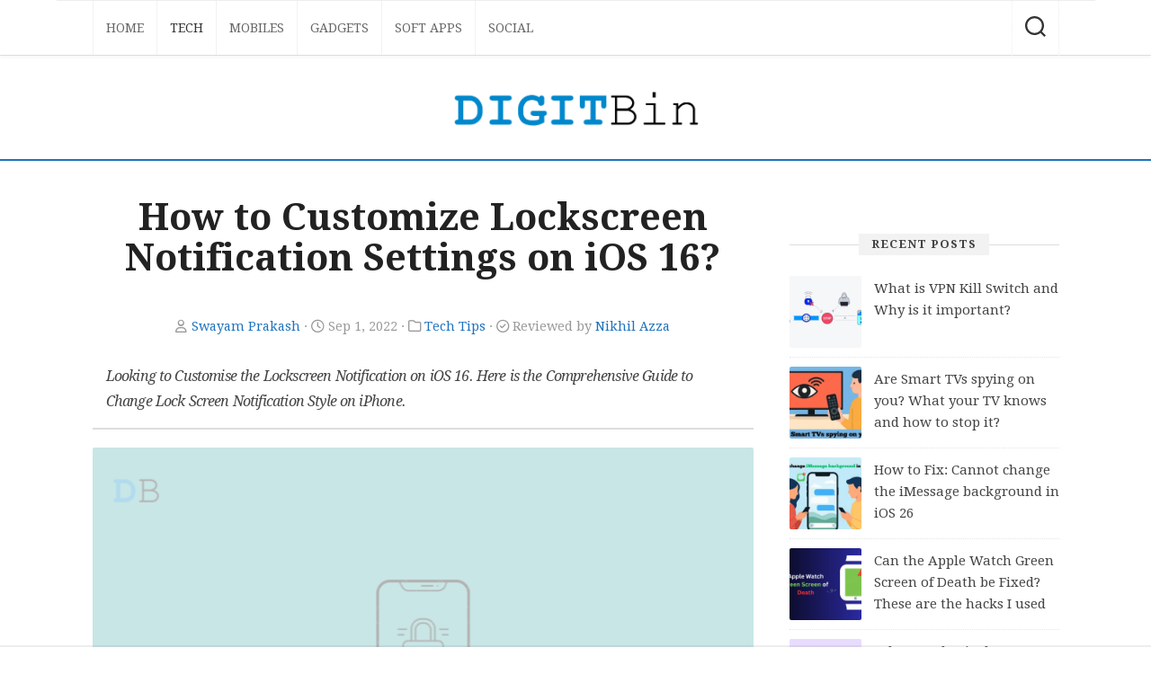

--- FILE ---
content_type: text/html; charset=UTF-8
request_url: https://www.digitbin.com/change-lock-screen-notification-style-on-iphone/
body_size: 47545
content:
<!DOCTYPE html><html class="no-js" lang="en-US" prefix="og: https://ogp.me/ns#"><head><meta charset="UTF-8"><meta name="viewport" content="width=device-width, initial-scale=1.0"><meta name="theme-color" content="#1e73be" /><link rel="stylesheet" media="print" onload="this.onload=null;this.media='all';" id="ao_optimized_gfonts" href="https://fonts.googleapis.com/css?family=Droid+Serif%3A400%2C400italic%2C700%7CDroid+Serif%3A400%2C400italic%2C700&amp;display=swap"><link rel="profile" href="https://gmpg.org/xfn/11"><link rel="dns-prefetch" href="//fonts.googleapis.com"><link rel="dns-prefetch" href="//fonts.gstatic.com"><link rel="dns-prefetch" href="//ajax.googleapis.com"><link rel="dns-prefetch" href="//i.ytimg.com"><link rel="dns-prefetch" href="//www.google-analytics.com"> <script>document.documentElement.className=document.documentElement.className.replace("no-js","js");</script> <style id="aoatfcss" media="all">html,body,div,span,h1,h3,h4,p,a,img,strong,i,ul,li,form,label,article,header,nav{margin:0;padding:0;border:0;font-size:100%;font:inherit;vertical-align:baseline}article,header,nav{display:block}.h-row{border-bottom:2px solid #1e73be;padding-top:25px}ul{list-style:none}body{background:#f2f2f2;font-size:16px;line-height:1.5em;color:#444;font-weight:300}a{color:#ceac41;text-decoration:none}img{max-width:100%;height:auto}strong{font-weight:600}.aligncenter{margin-left:auto;margin-right:auto}.group:before,.group:after{content:"";display:table}.group:after{clear:both}.group{zoom:1}.far{width:1em;text-align:center}body{font-family:"Titillium",Arial,sans-serif}@font-face{font-display:swap;font-family:'Titillium';src:url(https://cdn.jsdelivr.net/gh/AlxMedia/blogrow/fonts/titillium-light-webfont.eot);src:url(https://cdn.jsdelivr.net/gh/AlxMedia/blogrow/fonts/titillium-light-webfont.svg#titillium-light-webfont) format('svg'),url(https://cdn.jsdelivr.net/gh/AlxMedia/blogrow/fonts/titillium-light-webfont.eot?#iefix) format('embedded-opentype'),url(https://cdn.jsdelivr.net/gh/AlxMedia/blogrow/fonts/titillium-light-webfont.woff) format('woff'),url(https://cdn.jsdelivr.net/gh/AlxMedia/blogrow/fonts/titillium-light-webfont.ttf) format('truetype');font-weight:300;font-style:normal}@font-face{font-display:swap;font-family:'Titillium';src:url(https://cdn.jsdelivr.net/gh/AlxMedia/blogrow/fonts/titillium-lightitalic-webfont.eot);src:url(https://cdn.jsdelivr.net/gh/AlxMedia/blogrow/fonts/titillium-lightitalic-webfont.svg#titillium-lightitalic-webfont) format('svg'),url(https://cdn.jsdelivr.net/gh/AlxMedia/blogrow/fonts/titillium-lightitalic-webfont.eot?#iefix) format('embedded-opentype'),url(https://cdn.jsdelivr.net/gh/AlxMedia/blogrow/fonts/titillium-lightitalic-webfont.woff) format('woff'),url(https://cdn.jsdelivr.net/gh/AlxMedia/blogrow/fonts/titillium-lightitalic-webfont.ttf) format('truetype');font-weight:300;font-style:italic}@font-face{font-display:swap;font-family:'Titillium';src:url(https://cdn.jsdelivr.net/gh/AlxMedia/blogrow/fonts/titillium-regular-webfont.eot);src:url(https://cdn.jsdelivr.net/gh/AlxMedia/blogrow/fonts/titillium-regular-webfont.svg#titillium-regular-webfont) format('svg'),url(https://cdn.jsdelivr.net/gh/AlxMedia/blogrow/fonts/titillium-regular-webfont.eot?#iefix) format('embedded-opentype'),url(https://cdn.jsdelivr.net/gh/AlxMedia/blogrow/fonts/titillium-regular-webfont.woff) format('woff'),url(https://cdn.jsdelivr.net/gh/AlxMedia/blogrow/fonts/titillium-regular-webfont.ttf) format('truetype');font-weight:400;font-style:normal}@font-face{font-display:swap;font-family:'Titillium';src:url(https://cdn.jsdelivr.net/gh/AlxMedia/blogrow/fonts/titillium-regularitalic-webfont.eot);src:url(https://cdn.jsdelivr.net/gh/AlxMedia/blogrow/fonts/titillium-regularitalic-webfont.svg#titillium-regular-webfont) format('svg'),url(https://cdn.jsdelivr.net/gh/AlxMedia/blogrow/fonts/titillium-regularitalic-webfont.eot?#iefix) format('embedded-opentype'),url(https://cdn.jsdelivr.net/gh/AlxMedia/blogrow/fonts/titillium-regularitalic-webfont.woff) format('woff'),url(https://cdn.jsdelivr.net/gh/AlxMedia/blogrow/fonts/titillium-regularitalic-webfont.ttf) format('truetype');font-weight:400;font-style:italic}@font-face{font-display:swap;font-family:'Titillium';src:url(https://cdn.jsdelivr.net/gh/AlxMedia/blogrow/fonts/titillium-semibold-webfont.eot);src:url(https://cdn.jsdelivr.net/gh/AlxMedia/blogrow/fonts/titillium-semibold-webfont.svg#titillium-semibold-webfont) format('svg'),url(https://cdn.jsdelivr.net/gh/AlxMedia/blogrow/fonts/titillium-semibold-webfont.eot?#iefix) format('embedded-opentype'),url(https://cdn.jsdelivr.net/gh/AlxMedia/blogrow/fonts/titillium-semibold-webfont.woff) format('woff'),url(https://cdn.jsdelivr.net/gh/AlxMedia/blogrow/fonts/titillium-semibold-webfont.ttf) format('truetype');font-weight:600;font-style:normal}input,button,label{font-family:inherit}.themeform input{font-size:14px}.themeform input::-moz-focus-inner{border:0;padding:0}.themeform input[type=text]{margin:0;-moz-box-sizing:border-box;-webkit-box-sizing:border-box;box-sizing:border-box;-webkit-border-radius:0;border-radius:0}.themeform input{-moz-appearance:none;-webkit-appearance:none}.themeform input[type=text]{background:#fff;border:2px solid #ddd;color:#777;display:block;max-width:100%;outline:none;padding:7px 8px}.themeform.searchform div{position:relative}.themeform.searchform div input{padding-left:26px;line-height:20px}.themeform.searchform div:after{color:#ccc;line-height:24px;font-size:14px;content:"\f002";position:absolute;left:10px;top:6px;font-family:"Font Awesome 5 Free";font-weight:900}.entry-content{font-size:16px;line-height:1.6em}.entry-content p{margin-bottom:1em}h1,h3,h4{color:#222;font-weight:600;-ms-word-wrap:break-word;word-wrap:break-word}#wrapper{min-width:1024px;height:100%}.container{max-width:1160px;min-width:1160px;width:100%;margin:0 auto;position:relative}.main{position:relative;min-height:200px}.content{width:100%;position:relative}.pad{padding:20px 20px 15px}.col-2cl .main{background:none repeat-y right 0;padding-right:340px}.col-2cl .s1{float:right;margin-right:-340px;padding:40px 40px 0 0}.col-2cl .content{float:left}.sidebar{width:300px;z-index:2}#wrapper{overflow:hidden}#header{background:#fff;position:relative;margin-bottom:0}#header .pad{padding:30px 0 0}#header .container-inner{position:relative}.site-title{text-align:center;font-size:52px;font-weight:300;letter-spacing:-.5px;line-height:60px;margin:0 auto;padding:10px 0;position:relative;z-index:2}.site-title a{display:block;color:#000;max-width:100%}.site-title a img{display:block;max-width:100%;max-height:60px;height:auto;padding:0;margin:0 auto;-webkit-border-radius:0;border-radius:0}.site-description{text-align:center;font-size:16px;font-style:italic;color:#999;line-height:30px;position:relative;z-index:2}.slant-topleft{background:#f2f2f2;position:absolute;top:30px;right:49.8%;z-index:1;height:2rem;transform:rotate(2deg);width:55%}.slant-topright{background:#f2f2f2;position:absolute;top:30px;left:49.8%;z-index:1;height:2rem;transform:rotate(-2deg);width:55%}.slant-bottomleft{background:#fff;position:absolute;bottom:-20px;right:49.8%;z-index:1;height:3rem;transform:rotate(2deg);width:55%;-webkit-box-shadow:0 1px 0 rgba(0,0,0,.1);box-shadow:0 1px 0 rgba(0,0,0,.1)}.slant-bottomright{background:#fff;position:absolute;bottom:-20px;left:49.8%;z-index:1;height:3rem;transform:rotate(-2deg);width:55%;-webkit-box-shadow:0 1px 0 rgba(0,0,0,.1);box-shadow:0 1px 0 rgba(0,0,0,.1)}.slant-onleft{background:#ceac41;position:absolute;bottom:-22px;right:49.8%;z-index:1;height:.4rem;transform:rotate(3deg);width:55%;-webkit-box-shadow:0 1px 0 rgba(0,0,0,.1);box-shadow:0 1px 0 rgba(0,0,0,.1)}.slant-onright{background:#ceac41;position:absolute;bottom:-22px;left:49.8%;z-index:1;height:.4rem;transform:rotate(-3deg);width:55%;-webkit-box-shadow:0 1px 0 rgba(0,0,0,.1);box-shadow:1px 1px 0 rgba(0,0,0,.1)}.slant-onleft{-webkit-transform:rotate(3deg);-moz-transform:rotate(3deg);-ms-transform:rotate(3deg);-o-transform:rotate(3deg);transform:rotate(3deg)}.slant-onright{-webkit-transform:rotate(-3deg);-moz-transform:rotate(-3deg);-ms-transform:rotate(-3deg);-o-transform:rotate(-3deg);transform:rotate(-3deg)}.slant-topleft,.slant-bottomleft{-webkit-transform:rotate(3deg);-moz-transform:rotate(3deg);-ms-transform:rotate(3deg);-o-transform:rotate(3deg);transform:rotate(3deg)}.slant-topright,.slant-bottomright{-webkit-transform:rotate(-3deg);-moz-transform:rotate(-3deg);-ms-transform:rotate(-3deg);-o-transform:rotate(-3deg);transform:rotate(-3deg)}.toggle-search{background:0 0;outline:none;z-index:5;color:#444;font-size:18px;border:0;border-left:1px dotted #eee;border-right:1px dotted #eee;line-height:24px;padding:17px 14px 15px;display:block;position:absolute;right:40px;top:-60px}.search-expand{display:none;background:#fff;border-left:1px solid #eee;position:absolute;top:-60px;right:92px;width:340px;z-index:4}.search-expand-inner{padding:11px;border-bottom:1px solid rgba(255,255,255,.3)}.search-expand .themeform input{background:#fff;width:100%;border:1px solid #eee;border-radius:0}.toggle-search .svg-icon{fill:#333;margin:0 auto}.toggle-search #svg-close{display:none}.menu-toggle-icon{float:right;width:30px;height:20px;position:relative;transform:rotate(0deg)}.menu-toggle-icon span{display:block;position:absolute;height:2px;width:100%;background:#333;border-radius:2px;opacity:1;left:0;transform:rotate(0deg)}.menu-toggle-icon span:nth-child(1){top:0;transform-origin:left center}.menu-toggle-icon span:nth-child(2){top:8px;transform-origin:left center}.menu-toggle-icon span:nth-child(3){top:16px;transform-origin:left center}@media only screen and (max-width:719px){header#header.group{display:block!important;opacity:1!important;min-height:150px}div#wrap-nav-topbar.wrap-nav{display:block!important;opacity:1!important;min-height:53px}div.container.group{display:block!important;opacity:1!important;min-height:96px}#nav-topbar{display:none}}@media only screen and (min-width:1025px){.full-width.topbar-enabled #header{padding-top:50px}.full-width #wrap-nav-topbar{position:fixed;top:0;left:0;right:0;width:100%;z-index:999}}.nav-menu>.menu-toggle{display:none}.nav-menu .menu{display:flex;list-style:none;list-style-type:none;margin:0;padding:0}.nav-menu a{display:block;text-decoration:none;width:100%}.nav-menu .screen-reader-text{display:none}.nav-menu .menu-item-wrapper{display:flex}.nav-menu{line-height:20px}.nav-menu button{color:inherit;font-family:inherit;position:relative;text-align:inherit;background:0 0;border:none;box-shadow:none;border-radius:0;font-size:inherit;font-weight:400;letter-spacing:inherit;padding:0;text-transform:none}.nav-menu:not(.mobile){position:relative;z-index:3}.nav-menu:not(.mobile) .menu{flex-wrap:wrap;justify-content:left}.nav-menu:not(.mobile) .menu{position:relative}.nav-menu a{color:#fff;font-weight:400;text-transform:uppercase}.nav-menu:not(.mobile){border-top:1px solid #eee;font-size:14px;font-weight:400;float:none;padding:6px 0 20px}.nav-menu:not(.mobile) a{color:#666}.nav-menu:not(.mobile) button{background:0 0;color:#666;padding:0 4px;margin-left:2px;border-radius:4px}.nav-menu:not(.mobile) .menu>li{position:relative}.nav-menu:not(.mobile) .menu>li:last-child{margin-right:0}.nav-menu:not(.mobile) .menu a{padding:0}#wrap-nav-topbar{background:#fff;box-shadow:0 1px rgba(0,0,0,.1),0 3px 3px rgba(0,0,0,.04);position:relative;z-index:3}#header .nav-menu:not(.mobile)>div{padding:0 40px}#header .nav-menu:not(.mobile){max-width:1160px;margin:0 auto;padding-top:0;padding-bottom:0}#header .nav-menu:not(.mobile) .menu>li{margin-top:0}#header .nav-menu:not(.mobile)>div>ul>li>span{padding:20px 14px;border-left:1px solid #f2f2f2}.boxed{background:#fff;margin-bottom:50px}.entry-header{text-align:center;margin-bottom:30px}.entry-title{font-size:26px;line-height:1.6em;font-weight:400;margin-bottom:14px}.sharrre-container>span{display:none}.widget{color:#777;font-size:14px;font-weight:300;padding-bottom:50px}.widget a{color:#777}.widget>h3{text-align:center;font-size:13px;border-top:1px solid #ddd;font-weight:300;text-transform:uppercase;position:relative}.widget>h3>span{color:#444;background:#f2f2f2;letter-spacing:1px;font-weight:600;display:inline-block;padding:0 14px;position:relative;top:-13px}.widget>h3{color:#999}.widget>div>ul li a:before{font-family:"Font Awesome 5 Free";font-weight:900;font-size:12px;margin-right:6px;color:#ccc;display:inline-block!important;width:1em;text-align:center}.widget_text>h3{margin-bottom:1em}.alx-tab li{padding:10px 0;border-bottom:1px dotted #e4e4e4}.widget_text .textwidget p{margin-bottom:1em}.alx-tab li{line-height:1.4em;overflow:hidden}.alx-tab img{display:block;width:100%;height:auto;opacity:.99}.alx-tab.thumbs-enabled li{padding-left:94px}.alx-tab .tab-item-thumbnail{width:80px;margin-left:-94px;float:left}.alx-tab .tab-item-thumbnail{position:relative}.alx-tab .tab-item-title{font-size:15px;line-height:1.6em}.alx-tab .tab-item-title a{color:#444}.alx-tab .tab-item-title{margin:2px 0;-ms-word-wrap:break-word;word-wrap:break-word}.comment-notes{display:none}#cancel-comment-reply-link{color:#999;display:block;position:absolute;bottom:26px;right:20px;font-size:12px}html{-webkit-font-smoothing:antialiased}.screen-reader-text{border:0;clip:rect(1px,1px,1px,1px);clip-path:inset(50%);height:1px;margin:-1px;overflow:hidden;padding:0;position:absolute!important;width:1px;word-wrap:normal!important}body{font-family:"Droid Serif",serif}.container,#header .nav-menu:not(.mobile){max-width:1080px}a{color:#1e73be}.slant-onleft,.slant-onright{background-color:#1e73be}.site-title a img{max-height:40px}img{-webkit-border-radius:3px;border-radius:3px}#wrapper,.container{min-width:320px}@media only screen and (max-width:960px){.main,.sidebar{margin:0!important;padding:0!important;width:100%}.sidebar{max-width:400px;margin:0 auto!important;float:none!important}.content{float:none!important}}@media only screen and (max-width:719px){.pad{padding:20px 20px 10px}.content{padding-top:20px}.entry-content{font-size:16px}.toggle-search{right:auto;left:0;top:-52px;border-right:1px solid #eee;padding-top:12px;padding-bottom:12px}.search-expand{left:56px;right:auto;top:-50px;width:220px;border-left:0}.search-expand-inner{padding:5px}.site-title a img{max-height:60px!important}.slant-onleft{-webkit-transform:rotate(4deg);-moz-transform:rotate(4deg);-ms-transform:rotate(4deg);-o-transform:rotate(4deg);transform:rotate(4deg)}.slant-onright{-webkit-transform:rotate(-4deg);-moz-transform:rotate(-4deg);-ms-transform:rotate(-4deg);-o-transform:rotate(-4deg);transform:rotate(-4deg)}#page{padding:0}}@media only screen and (max-width:479px){.pad{padding:15px 15px 5px}.sidebar .widget{padding-left:15px;padding-right:15px}.site-title{font-size:32px}.entry-title{font-size:18px}.entry-content{font-size:14px}}.far{-moz-osx-font-smoothing:grayscale;-webkit-font-smoothing:antialiased;display:inline-block;font-style:normal;font-variant:normal;text-rendering:auto;line-height:1}.fa-clock:before{content:"\f017"}.fa-folder:before{content:"\f07b"}.fa-user:before{content:"\f007"}@font-face{font-display:swap;font-family:"Font Awesome 5 Free";font-style:normal;font-weight:400;src:url(https://cdn.jsdelivr.net/gh/AlxMedia/blogrow/fonts/fa-regular-400.eot);src:url(https://cdn.jsdelivr.net/gh/AlxMedia/blogrow/fonts/fa-regular-400.eot?#iefix) format("embedded-opentype"),url(https://cdn.jsdelivr.net/gh/AlxMedia/blogrow/fonts/fa-regular-400.woff2) format("woff2"),url(https://cdn.jsdelivr.net/gh/AlxMedia/blogrow/fonts/fa-regular-400.woff) format("woff"),url(https://cdn.jsdelivr.net/gh/AlxMedia/blogrow/fonts/fa-regular-400.ttf) format("truetype"),url(https://cdn.jsdelivr.net/gh/AlxMedia/blogrow/fonts/fa-regular-400.svg#fontawesome) format("svg")}.far{font-weight:400}@font-face{font-display:swap;font-family:"Font Awesome 5 Free";font-style:normal;font-weight:900;src:url(https://cdn.jsdelivr.net/gh/AlxMedia/blogrow/fonts/fa-solid-900.eot);src:url(https://cdn.jsdelivr.net/gh/AlxMedia/blogrow/fonts/fa-solid-900.eot?#iefix) format("embedded-opentype"),url(https://cdn.jsdelivr.net/gh/AlxMedia/blogrow/fonts/fa-solid-900.woff2) format("woff2"),url(https://cdn.jsdelivr.net/gh/AlxMedia/blogrow/fonts/fa-solid-900.woff) format("woff"),url(https://cdn.jsdelivr.net/gh/AlxMedia/blogrow/fonts/fa-solid-900.ttf) format("truetype"),url(https://cdn.jsdelivr.net/gh/AlxMedia/blogrow/fonts/fa-solid-900.svg#fontawesome) format("svg")}.far{font-family:"Font Awesome 5 Free"}.site-title{width:280px}.pad{padding:20px 20px 15px}.site-description{text-align:center;font-size:14px;font-style:normal;color:#999;line-height:30px;position:relative;z-index:2}#header .pad{padding:30px 0 0}.content-color{background-color:#fff}.entry-content{font-size:1.1em;line-height:1.8em}.entry-content p{margin:1em 0 1.5em}.entry-description{border-bottom:2px solid #ddd;margin-bottom:20px;padding:0 15px 15px;letter-spacing:-.05em;word-spacing:.05em;font-size:1em;line-height:1.8em;color:#444;font-style:italic}.entry-meta{color:#999;margin:20px;font-size:.9em;text-align:center}.featured-img{position:relative;width:100%;margin:0 auto;display:block;height:auto;opacity:.3;background:#f1f1f1;text-align:center}.widget{color:#777;font-size:14px;font-weight:300;padding-bottom:45px}.entry-title h1{font-size:1.6em;text-align:center;line-height:1.1em;margin:0 0 1em}.boxed{margin-bottom:0}#wrapper,.container{min-width:320px}@media only screen and (max-width:960px){.main,.sidebar{margin:0!important;padding:0!important;width:100%}.sidebar{max-width:400px;margin:0 auto!important;float:none!important}.content{float:none!important}}@media only screen and (max-width:719px){.content{padding-top:20px}.entry-content{font-size:16px}.entry-title h1{font-size:26px}.site-title a img{max-height:60px!important}.slant-onleft{-webkit-transform:rotate(4deg);-moz-transform:rotate(4deg);-ms-transform:rotate(4deg);-o-transform:rotate(4deg);transform:rotate(4deg)}.slant-onright{-webkit-transform:rotate(-4deg);-moz-transform:rotate(-4deg);-ms-transform:rotate(-4deg);-o-transform:rotate(-4deg);transform:rotate(-4deg)}#page{padding:0}.pad{padding:14px 14px 10px}}@media only screen and (max-width:479px){.sidebar .widget{padding-left:15px;padding-right:15px}.site-title{font-size:32px}.entry-title{font-size:18px}.pad{padding:7px 7px 5px}}body.custom-background{background-color:#fff}</style><link rel="stylesheet" media="print" href="//cdn.digitbin.com/wp-content/assets/css/blade_bd5758b360f01a5c0fc9ce56a0059974.css" onload="this.onload=null;this.media='all';"><noscript id="aonoscrcss"><link media="all" href="//cdn.digitbin.com/wp-content/assets/css/blade_bd5758b360f01a5c0fc9ce56a0059974.css" rel="stylesheet"></noscript><title>How to Change Lock Screen Notification Style on iPhone?</title><meta name="description" content="Looking to Customise the Lockscreen Notification on iOS 16. Here is the Comprehensive Guide to Change Lock Screen Notification Style on iPhone."/><meta name="robots" content="follow, index, max-snippet:-1, max-video-preview:-1, max-image-preview:large"/><link rel="canonical" href="https://www.digitbin.com/change-lock-screen-notification-style-on-iphone/" /><meta property="og:locale" content="en_US" /><meta property="og:type" content="article" /><meta property="og:title" content="How to Change Lock Screen Notification Style on iPhone?" /><meta property="og:description" content="Looking to Customise the Lockscreen Notification on iOS 16. Here is the Comprehensive Guide to Change Lock Screen Notification Style on iPhone." /><meta property="og:url" content="https://www.digitbin.com/change-lock-screen-notification-style-on-iphone/" /><meta property="og:site_name" content="DigitBin" /><meta property="article:publisher" content="https://www.facebook.com/DigitBin/" /><meta property="article:tag" content="Apple" /><meta property="article:tag" content="How-To" /><meta property="article:tag" content="iOS 16" /><meta property="article:section" content="Tech Tips" /><meta property="og:updated_time" content="2022-09-01T13:03:54+05:30" /><meta property="og:image" content="https://cdn.digitbin.com/wp-content/uploads/How-to-Change-Lock-Screen-Notification-Style-on-iPhone.png" /><meta property="og:image:secure_url" content="https://cdn.digitbin.com/wp-content/uploads/How-to-Change-Lock-Screen-Notification-Style-on-iPhone.png" /><meta property="og:image:width" content="1200" /><meta property="og:image:height" content="800" /><meta property="og:image:alt" content="Change Lock Screen Notification Style on iPhone" /><meta property="og:image:type" content="image/png" /><meta property="article:published_time" content="2022-09-01T13:00:10+05:30" /><meta property="article:modified_time" content="2022-09-01T13:03:54+05:30" /><meta name="twitter:card" content="summary_large_image" /><meta name="twitter:title" content="How to Change Lock Screen Notification Style on iPhone?" /><meta name="twitter:description" content="Looking to Customise the Lockscreen Notification on iOS 16. Here is the Comprehensive Guide to Change Lock Screen Notification Style on iPhone." /><meta name="twitter:site" content="@DigitBin" /><meta name="twitter:creator" content="@DigitBin" /><meta name="twitter:image" content="https://cdn.digitbin.com/wp-content/uploads/How-to-Change-Lock-Screen-Notification-Style-on-iPhone.png" /><meta name="twitter:label1" content="Written by" /><meta name="twitter:data1" content="Swayam Prakash" /><meta name="twitter:label2" content="Time to read" /><meta name="twitter:data2" content="3 minutes" /> <script type="application/ld+json" class="rank-math-schema">{"@context":"https://schema.org","@graph":[{"@type":"Organization","@id":"https://www.digitbin.com/#organization","name":"DigitBin","url":"https://www.digitbin.com","sameAs":["https://www.facebook.com/DigitBin/","https://twitter.com/DigitBin"],"logo":{"@type":"ImageObject","@id":"https://www.digitbin.com/#logo","url":"https://cdn.digitbin.com/wp-content/uploads/DigitBin-Logo.png","contentUrl":"https://cdn.digitbin.com/wp-content/uploads/DigitBin-Logo.png","caption":"DigitBin","inLanguage":"en-US","width":"588","height":"87"},"description":"DigitBin is a consumer technology platform offering up-to-date guides, how-tos, fixes, tips, and tutorials on mobile apps, software, online tools, and digital services. Founded in 2016, DigitBin helps users troubleshoot, explore, and optimize their experience across Android, iOS, Windows, Mac, and web platforms.\r\n\r\n"},{"@type":"WebSite","@id":"https://www.digitbin.com/#website","url":"https://www.digitbin.com","name":"DigitBin","publisher":{"@id":"https://www.digitbin.com/#organization"},"inLanguage":"en-US"},{"@type":"ImageObject","@id":"https://cdn.digitbin.com/wp-content/uploads/How-to-Change-Lock-Screen-Notification-Style-on-iPhone.png","url":"https://cdn.digitbin.com/wp-content/uploads/How-to-Change-Lock-Screen-Notification-Style-on-iPhone.png","width":"1200","height":"800","inLanguage":"en-US"},{"@type":"BreadcrumbList","@id":"https://www.digitbin.com/change-lock-screen-notification-style-on-iphone/#breadcrumb","itemListElement":[{"@type":"ListItem","position":"1","item":{"@id":"https://www.digitbin.com","name":"Home"}},{"@type":"ListItem","position":"2","item":{"@id":"https://www.digitbin.com/tips/","name":"Tech Tips"}},{"@type":"ListItem","position":"3","item":{"@id":"https://www.digitbin.com/change-lock-screen-notification-style-on-iphone/","name":"How to Customize Lockscreen Notification Settings on iOS 16?"}}]},{"@type":"WebPage","@id":"https://www.digitbin.com/change-lock-screen-notification-style-on-iphone/#webpage","url":"https://www.digitbin.com/change-lock-screen-notification-style-on-iphone/","name":"How to Change Lock Screen Notification Style on iPhone?","datePublished":"2022-09-01T13:00:10+05:30","dateModified":"2022-09-01T13:03:54+05:30","isPartOf":{"@id":"https://www.digitbin.com/#website"},"primaryImageOfPage":{"@id":"https://cdn.digitbin.com/wp-content/uploads/How-to-Change-Lock-Screen-Notification-Style-on-iPhone.png"},"inLanguage":"en-US","breadcrumb":{"@id":"https://www.digitbin.com/change-lock-screen-notification-style-on-iphone/#breadcrumb"}},{"@type":"Person","@id":"https://www.digitbin.com/author/swayamprakash/","name":"Swayam Prakash","description":"Swayam is a professional content creator with 6-years of experience in conceptualizing, creating, and managing tech-based content for notable online publishing firms. At DigitBin, he creates quality-rich and simple content related to Windows OS, Android, iOS, social media, cloud computing, and other general consumer technology.","url":"https://www.digitbin.com/author/swayamprakash/","image":{"@type":"ImageObject","@id":"https://cdn.digitbin.com/wp-content/uploads/cropped-Swayam_Prakash-96x96.jpg","url":"https://cdn.digitbin.com/wp-content/uploads/cropped-Swayam_Prakash-96x96.jpg","caption":"Swayam Prakash","inLanguage":"en-US"},"sameAs":["https://www.linkedin.com/in/swayam-p-304347140/","https://www.instagram.com/sway_9m/"],"worksFor":{"@id":"https://www.digitbin.com/#organization"}},{"@type":"BlogPosting","headline":"How to Change Lock Screen Notification Style on iPhone?","keywords":"Change Lock Screen Notification Style on iPhone","datePublished":"2022-09-01T13:00:10+05:30","dateModified":"2022-09-01T13:03:54+05:30","articleSection":"Tech Tips","author":{"@id":"https://www.digitbin.com/author/swayamprakash/","name":"Swayam Prakash"},"publisher":{"@id":"https://www.digitbin.com/#organization"},"description":"Looking to Customise the Lockscreen Notification on iOS 16. Here is the Comprehensive Guide to Change Lock Screen Notification Style on iPhone.","name":"How to Change Lock Screen Notification Style on iPhone?","@id":"https://www.digitbin.com/change-lock-screen-notification-style-on-iphone/#richSnippet","isPartOf":{"@id":"https://www.digitbin.com/change-lock-screen-notification-style-on-iphone/#webpage"},"image":{"@id":"https://cdn.digitbin.com/wp-content/uploads/How-to-Change-Lock-Screen-Notification-Style-on-iPhone.png"},"inLanguage":"en-US","mainEntityOfPage":{"@id":"https://www.digitbin.com/change-lock-screen-notification-style-on-iphone/#webpage"}}]}</script> <link rel="amphtml" href="https://www.digitbin.com/change-lock-screen-notification-style-on-iphone/amp/" /><link rel='dns-prefetch' href='//www.digitbin.com' /><link rel='dns-prefetch' href='//ajax.googleapis.com' /><link href='https://cdn.digitbin.com' rel='preconnect' /><link href='https://www.youtube-nocookie.com' rel='preconnect' /><link href='https://pagead2.googlesyndication.com' rel='preconnect' /><link href='https://s.ytimg.com' rel='preconnect' /><link href='https://www.google-analytics.com' rel='preconnect' /><link href='https://www.googletagmanager.com' rel='preconnect' /><link href='https://www.googletagservices.com' rel='preconnect' /><link rel="alternate" type="application/rss+xml" title="DigitBin &raquo; Feed" href="https://www.digitbin.com/feed/" /><link rel="alternate" type="application/rss+xml" title="DigitBin &raquo; Comments Feed" href="https://www.digitbin.com/comments/feed/" /><link rel="alternate" type="application/rss+xml" title="DigitBin &raquo; How to Customize Lockscreen Notification Settings on iOS 16? Comments Feed" href="https://www.digitbin.com/change-lock-screen-notification-style-on-iphone/feed/" /> <noscript></noscript><link rel="https://api.w.org/" href="https://www.digitbin.com/wp-json/" /><link rel="alternate" title="JSON" type="application/json" href="https://www.digitbin.com/wp-json/wp/v2/posts/36481" /><link rel="icon" href="https://cdn.digitbin.com/wp-content/uploads/DigitBin-Favicon-150x150.png" sizes="32x32" /><link rel="icon" href="https://cdn.digitbin.com/wp-content/uploads/DigitBin-Favicon-200x200.png" sizes="192x192" /><link rel="apple-touch-icon" href="https://cdn.digitbin.com/wp-content/uploads/DigitBin-Favicon-200x200.png" /><meta name="msapplication-TileImage" content="https://cdn.digitbin.com/wp-content/uploads/DigitBin-Favicon.png" /> <script async src="https://pagead2.googlesyndication.com/pagead/js/adsbygoogle.js?client=ca-pub-3227086427102781"  data-overlays="bottom" crossorigin="anonymous"></script> <script src="https://www.google.com/recaptcha/api.js" async defer></script> <script async src="https://pagead2.googlesyndication.com/pagead/js/adsbygoogle.js"></script>  <script async src="https://www.googletagmanager.com/gtag/js?id=UA-71919966-1"></script> <script>window.dataLayer=window.dataLayer||[];function gtag(){dataLayer.push(arguments);}
gtag('js',new Date());gtag('config','UA-71919966-1');</script> </head><body class="wp-singular post-template-default single single-post postid-36481 single-format-standard custom-background wp-custom-logo wp-theme-blogrow-master-v120 wp-child-theme-blogrow-child-digitbin-v120 col-2cl full-width topbar-enabled"> <a class="skip-link screen-reader-text" href="#page">Skip to content</a><div id="wrapper"><header id="header" class="group"><div id="wrap-nav-topbar" class="wrap-nav"><nav id="nav-topbar-nav" class="main-navigation nav-menu"> <button class="menu-toggle" aria-controls="primary-menu" aria-expanded="false"> <span class="screen-reader-text">Expand Menu</span><div class="menu-toggle-icon"><span></span><span></span><span></span></div> </button><div class="menu-topbar-container"><ul id="nav-topbar" class="menu"><li id="menu-item-391" class="menu-item menu-item-type-custom menu-item-object-custom menu-item-home menu-item-391"><span class="menu-item-wrapper"><a href="https://www.digitbin.com/">Home</a></span></li><li id="menu-item-368" class="menu-item menu-item-type-taxonomy menu-item-object-category current-post-ancestor current-menu-parent current-post-parent menu-item-368"><span class="menu-item-wrapper"><a href="https://www.digitbin.com/tips/"><span class="screen-reader-text">Current Page Parent </span>Tech</a></span></li><li id="menu-item-369" class="menu-item menu-item-type-taxonomy menu-item-object-category menu-item-369"><span class="menu-item-wrapper"><a href="https://www.digitbin.com/mobiles/">Mobiles</a></span></li><li id="menu-item-612" class="menu-item menu-item-type-taxonomy menu-item-object-category menu-item-612"><span class="menu-item-wrapper"><a href="https://www.digitbin.com/gadgets/">Gadgets</a></span></li><li id="menu-item-367" class="menu-item menu-item-type-taxonomy menu-item-object-category menu-item-367"><span class="menu-item-wrapper"><a href="https://www.digitbin.com/softwareapps/">Soft Apps</a></span></li><li id="menu-item-371" class="menu-item menu-item-type-taxonomy menu-item-object-category menu-item-371"><span class="menu-item-wrapper"><a href="https://www.digitbin.com/socialmedia/">Social</a></span></li></ul></div></nav><div class="container"><div class="search-trap-focus"> <button class="toggle-search" data-target=".search-trap-focus"> <svg class="svg-icon" id="svg-search" aria-hidden="true" role="img" focusable="false" xmlns="http://www.w3.org/2000/svg" width="23" height="23" viewBox="0 0 23 23"><path d="M38.710696,48.0601792 L43,52.3494831 L41.3494831,54 L37.0601792,49.710696 C35.2632422,51.1481185 32.9839107,52.0076499 30.5038249,52.0076499 C24.7027226,52.0076499 20,47.3049272 20,41.5038249 C20,35.7027226 24.7027226,31 30.5038249,31 C36.3049272,31 41.0076499,35.7027226 41.0076499,41.5038249 C41.0076499,43.9839107 40.1481185,46.2632422 38.710696,48.0601792 Z M36.3875844,47.1716785 C37.8030221,45.7026647 38.6734666,43.7048964 38.6734666,41.5038249 C38.6734666,36.9918565 35.0157934,33.3341833 30.5038249,33.3341833 C25.9918565,33.3341833 22.3341833,36.9918565 22.3341833,41.5038249 C22.3341833,46.0157934 25.9918565,49.6734666 30.5038249,49.6734666 C32.7048964,49.6734666 34.7026647,48.8030221 36.1716785,47.3875844 C36.2023931,47.347638 36.2360451,47.3092237 36.2726343,47.2726343 C36.3092237,47.2360451 36.347638,47.2023931 36.3875844,47.1716785 Z" transform="translate(-20 -31)"></path></svg> <svg class="svg-icon" id="svg-close" aria-hidden="true" role="img" focusable="false" xmlns="http://www.w3.org/2000/svg" width="23" height="23" viewBox="0 0 16 16"><polygon fill="" fill-rule="evenodd" points="6.852 7.649 .399 1.195 1.445 .149 7.899 6.602 14.352 .149 15.399 1.195 8.945 7.649 15.399 14.102 14.352 15.149 7.899 8.695 1.445 15.149 .399 14.102"></polygon></svg> </button><div class="search-expand"><div class="search-expand-inner"><form method="get" class="searchform themeform" action="https://www.digitbin.com/"><div> <input type="text" class="search" name="s" onblur="if(this.value=='')this.value='type and hit enter';" onfocus="if(this.value=='type and hit enter')this.value='';" value="type and hit enter" /></div></form></div></div></div></div></div><div class="container group"><div class="container-inner"><div class="pad group"><p class="site-title"><a href="https://www.digitbin.com/" rel="home"><img src="https://cdn.digitbin.com/wp-content/uploads/DigitBin-Logo.png" alt="DigitBin" width="280" height="40"></a></p></div></div></div></header><div class="h-row"></div><div id="page" class="container"><div class="main group"><div class="content"><div class="pad group"><article class="entry boxed group post-36481 post type-post status-publish format-standard has-post-thumbnail hentry category-tips tag-apple tag-how-to tag-ios-16"><div class="pad group content-color"><header class="entry-header"><div class="entry-title"><h1>How to Customize Lockscreen Notification Settings on iOS 16?</h1></div><div class="entry-meta"><i class="far fa-user"></i> <span class="vcard author"><span class="fn"><a href="https://www.digitbin.com/author/swayamprakash/" title="Posts by Swayam Prakash" rel="author">Swayam Prakash</a></span></span> &middot; <i class="far fa-clock"></i><span class="date updated"> Sep 1, 2022</span> &middot; <i class="far fa-folder"></i> <a href="https://www.digitbin.com/tips/" rel="category tag">Tech Tips</a> &middot; <i class="far fa-check-circle"></i> Reviewed by <a href="https://www.digitbin.com/author/nikhil/" title="Nikhil Azza">Nikhil Azza</a></div></header><div class="entry-description">Looking to Customise the Lockscreen Notification on iOS 16. Here is the Comprehensive Guide to Change Lock Screen Notification Style on iPhone.</div><div class="featured-img"><img width="740" height="493" src="https://cdn.digitbin.com/wp-content/uploads/How-to-Change-Lock-Screen-Notification-Style-on-iPhone-740x493.png" class="attachment-blogrow-large size-blogrow-large wp-post-image" alt="How to Customize Lockscreen Notification Settings on iOS 16? 1" decoding="async" fetchpriority="high" srcset="https://cdn.digitbin.com/wp-content/uploads/How-to-Change-Lock-Screen-Notification-Style-on-iPhone-740x493.png 740w, https://cdn.digitbin.com/wp-content/uploads/How-to-Change-Lock-Screen-Notification-Style-on-iPhone-300x200.png 300w, https://cdn.digitbin.com/wp-content/uploads/How-to-Change-Lock-Screen-Notification-Style-on-iPhone-600x400.png 600w, https://cdn.digitbin.com/wp-content/uploads/How-to-Change-Lock-Screen-Notification-Style-on-iPhone.png 1200w" sizes="(max-width: 740px) 100vw, 740px"></div><div class="entry-content themeform"><p>Do you know the various ways to change the lock screen notification style on iPhone? If not, then stay tuned till the end of this easy guide to know how to do it. Well, the new iOS 16 has been out and rolling for a while. As usual, some interesting and creative features have been added to the otherwise productive iOS.</p><div class='code-block code-block-7' style='margin: 8px auto; text-align: center; display: block; clear: both;'><div class="ads-label"></div> <ins class="adsbygoogle"
 style="display:block"
 data-ad-client="ca-pub-3227086427102781"
 data-ad-slot="9430422915"
 data-ad-format="horizontal"
 data-full-width-responsive="true"></ins> <script>(adsbygoogle=window.adsbygoogle||[]).push({});</script></div><p>This time with iOS 16, you can customize your iPhone lock screen in several ways. Depending on how organized you prefer your home screen to be, you can choose between any of the three lock screen notification styles provided with iOS 16.</p><p>These days everyone is using a dozen of apps on their iPhones. Accordingly, throughout the day, the iPhone keeps itself busy by displaying notifications on the lock screen. Often these can get mixed up, and you may miss out on any important notifications. However, with iOS 16, you have better visibility of the notification so that you can manage them without any hassle.</p><div id="ez-toc-container" class="ez-toc-v2_0_80 counter-hierarchy ez-toc-counter ez-toc-custom ez-toc-container-direction"><div class="ez-toc-title-container"><p class="ez-toc-title" style="cursor:inherit">Page Contents</p> <span class="ez-toc-title-toggle"><a href="#" class="ez-toc-pull-right ez-toc-btn ez-toc-btn-xs ez-toc-btn-default ez-toc-toggle" aria-label="Toggle Table of Content"><span class="ez-toc-js-icon-con"><span class=""><span class="eztoc-hide" style="display:none;">Toggle</span><span class="ez-toc-icon-toggle-span"><svg style="fill: #0a0a0a;color:#0a0a0a" xmlns="http://www.w3.org/2000/svg" class="list-377408" width="20px" height="20px" viewBox="0 0 24 24" fill="none"><path d="M6 6H4v2h2V6zm14 0H8v2h12V6zM4 11h2v2H4v-2zm16 0H8v2h12v-2zM4 16h2v2H4v-2zm16 0H8v2h12v-2z" fill="currentColor"></path></svg><svg style="fill: #0a0a0a;color:#0a0a0a" class="arrow-unsorted-368013" xmlns="http://www.w3.org/2000/svg" width="10px" height="10px" viewBox="0 0 24 24" version="1.2" baseProfile="tiny"><path d="M18.2 9.3l-6.2-6.3-6.2 6.3c-.2.2-.3.4-.3.7s.1.5.3.7c.2.2.4.3.7.3h11c.3 0 .5-.1.7-.3.2-.2.3-.5.3-.7s-.1-.5-.3-.7zM5.8 14.7l6.2 6.3 6.2-6.3c.2-.2.3-.5.3-.7s-.1-.5-.3-.7c-.2-.2-.4-.3-.7-.3h-11c-.3 0-.5.1-.7.3-.2.2-.3.5-.3.7s.1.5.3.7z"/></svg></span></span></span></a></span></div><nav><ul class='ez-toc-list ez-toc-list-level-1 ' ><li class='ez-toc-page-1 ez-toc-heading-level-2'><a class="ez-toc-link ez-toc-heading-1" href="#Change_Lock_Screen_Notification_Style_on_iPhone" >Change Lock Screen Notification Style on iPhone</a><ul class='ez-toc-list-level-3' ><li class='ez-toc-heading-level-3'><a class="ez-toc-link ez-toc-heading-2" href="#Setting_Notifications_to_Display_As_Stack" >Setting Notifications to Display As Stack</a></li><li class='ez-toc-page-1 ez-toc-heading-level-3'><a class="ez-toc-link ez-toc-heading-3" href="#Setting_Notifications_to_Display_As_List" >Setting Notifications to Display As List</a></li><li class='ez-toc-page-1 ez-toc-heading-level-3'><a class="ez-toc-link ez-toc-heading-4" href="#Notification_Count_on_iPhone_Lock_Screen" >Notification Count on iPhone Lock Screen</a></li><li class='ez-toc-page-1 ez-toc-heading-level-3'><a class="ez-toc-link ez-toc-heading-5" href="#Enable_Notification_Preview_on_the_Lock_Screen_of_iPhone" >Enable Notification Preview on the Lock Screen of iPhone</a></li></ul></li></ul></nav></div><h2><span class="ez-toc-section" id="Change_Lock_Screen_Notification_Style_on_iPhone"></span>Change Lock Screen Notification Style on iPhone<span class="ez-toc-section-end"></span></h2><p>Before moving on to know the various notification styles offered on iPhone, you need to upgrade your iPhone to iOS 16. The new feature is available exclusively on iOS 16, along with lots of other useful features.</p><ol><li>Launch the <strong>Settings</strong> app.</li><li>Tap on <strong>General</strong>. Under that, go to <strong>Software Update</strong> and tap on it.</li><li>If a new build of iOS 16 is available, tap on <strong>Download and install</strong> to begin the installation process.<br /> <noscript><img decoding="async" class="aligncenter wp-image-36535 size-large" src="https://cdn.digitbin.com/wp-content/uploads/install-iOS-16-1280x753.jpg" alt="install iOS 16" width="1280" height="753" srcset="https://cdn.digitbin.com/wp-content/uploads/install-iOS-16-1280x753.jpg 1280w, https://cdn.digitbin.com/wp-content/uploads/install-iOS-16-300x176.jpg 300w, https://cdn.digitbin.com/wp-content/uploads/install-iOS-16-740x435.jpg 740w, https://cdn.digitbin.com/wp-content/uploads/install-iOS-16.jpg 1352w" sizes="(max-width: 1280px) 100vw, 1280px" /></noscript><img decoding="async" class="lazyload aligncenter wp-image-36535 size-large" src='data:image/svg+xml,%3Csvg%20xmlns=%22http://www.w3.org/2000/svg%22%20viewBox=%220%200%201280%20753%22%3E%3C/svg%3E' data-src="https://cdn.digitbin.com/wp-content/uploads/install-iOS-16-1280x753.jpg" alt="install iOS 16" width="1280" height="753" data-srcset="https://cdn.digitbin.com/wp-content/uploads/install-iOS-16-1280x753.jpg 1280w, https://cdn.digitbin.com/wp-content/uploads/install-iOS-16-300x176.jpg 300w, https://cdn.digitbin.com/wp-content/uploads/install-iOS-16-740x435.jpg 740w, https://cdn.digitbin.com/wp-content/uploads/install-iOS-16.jpg 1352w" data-sizes="(max-width: 1280px) 100vw, 1280px" /></li></ol><p>Usually, the iOS builds are around 4 to 5 GB in size. It may take a while for the installation to finish. Once the iPhone reboots, make your way to the Settings app again.</p><div class='code-block code-block-3' style='margin: 8px auto; text-align: center; display: block; clear: both;'><div class="ads-label"></div> <ins class="adsbygoogle"
 style="display:inline-block;width:300px;height:250px"
 data-ad-client="ca-pub-3227086427102781"
 data-ad-slot="6778058623"></ins> <script>(adsbygoogle=window.adsbygoogle||[]).push({});</script></div><h3><span class="ez-toc-section" id="Setting_Notifications_to_Display_As_Stack"></span><span style="color: #3366ff;">Setting Notifications to Display As Stack</span><span class="ez-toc-section-end"></span></h3><p>By default, in iOS 16, the notification style on the iPhone home screen is set to display in stack format.</p><ol><li>Open the <strong>Settings</strong> app.</li><li>Make your way to <strong>Notifications</strong>. Tap on it.</li><li>Then tap on <strong>Display As</strong>.</li><li>If the <strong>Stack</strong> form is not selected, then select it out of the three available styles.<br /> <noscript><img decoding="async" class="aligncenter wp-image-36534 size-large" src="https://cdn.digitbin.com/wp-content/uploads/enable-stack-styled-notifcation-for-iPhone-lock-screen-1280x754.jpg" alt="enable stack styled notification for iPhone lock screen" width="1280" height="754" srcset="https://cdn.digitbin.com/wp-content/uploads/enable-stack-styled-notifcation-for-iPhone-lock-screen-1280x754.jpg 1280w, https://cdn.digitbin.com/wp-content/uploads/enable-stack-styled-notifcation-for-iPhone-lock-screen-300x177.jpg 300w, https://cdn.digitbin.com/wp-content/uploads/enable-stack-styled-notifcation-for-iPhone-lock-screen-740x436.jpg 740w, https://cdn.digitbin.com/wp-content/uploads/enable-stack-styled-notifcation-for-iPhone-lock-screen.jpg 1349w" sizes="(max-width: 1280px) 100vw, 1280px" /></noscript><img decoding="async" class="lazyload aligncenter wp-image-36534 size-large" src='data:image/svg+xml,%3Csvg%20xmlns=%22http://www.w3.org/2000/svg%22%20viewBox=%220%200%201280%20754%22%3E%3C/svg%3E' data-src="https://cdn.digitbin.com/wp-content/uploads/enable-stack-styled-notifcation-for-iPhone-lock-screen-1280x754.jpg" alt="enable stack styled notification for iPhone lock screen" width="1280" height="754" data-srcset="https://cdn.digitbin.com/wp-content/uploads/enable-stack-styled-notifcation-for-iPhone-lock-screen-1280x754.jpg 1280w, https://cdn.digitbin.com/wp-content/uploads/enable-stack-styled-notifcation-for-iPhone-lock-screen-300x177.jpg 300w, https://cdn.digitbin.com/wp-content/uploads/enable-stack-styled-notifcation-for-iPhone-lock-screen-740x436.jpg 740w, https://cdn.digitbin.com/wp-content/uploads/enable-stack-styled-notifcation-for-iPhone-lock-screen.jpg 1349w" data-sizes="(max-width: 1280px) 100vw, 1280px" /><div class='code-block code-block-12' style='margin: 8px 0; clear: both;'><div class="ads-label"></div> <ins class="adsbygoogle"
 style="display:inline-block;width:300px;height:250px"
 data-ad-client="ca-pub-3227086427102781"
 data-ad-slot="4636621960"></ins> <script>(adsbygoogle=window.adsbygoogle||[]).push({});</script></div></li></ol><p>When you select this option, notifications will be stacked over each other on the lock screen. Check the screenshot below to understand.</p><p><noscript><img decoding="async" class="aligncenter wp-image-36538 " src="https://cdn.digitbin.com/wp-content/uploads/notifcation-stacked-over-each-other.jpg" alt="notification stacked over each other" width="400" height="710" srcset="https://cdn.digitbin.com/wp-content/uploads/notifcation-stacked-over-each-other.jpg 448w, https://cdn.digitbin.com/wp-content/uploads/notifcation-stacked-over-each-other-169x300.jpg 169w" sizes="(max-width: 400px) 100vw, 400px" /></noscript><img decoding="async" class="lazyload aligncenter wp-image-36538 " src='data:image/svg+xml,%3Csvg%20xmlns=%22http://www.w3.org/2000/svg%22%20viewBox=%220%200%20400%20710%22%3E%3C/svg%3E' data-src="https://cdn.digitbin.com/wp-content/uploads/notifcation-stacked-over-each-other.jpg" alt="notification stacked over each other" width="400" height="710" data-srcset="https://cdn.digitbin.com/wp-content/uploads/notifcation-stacked-over-each-other.jpg 448w, https://cdn.digitbin.com/wp-content/uploads/notifcation-stacked-over-each-other-169x300.jpg 169w" data-sizes="(max-width: 400px) 100vw, 400px" /></p><h3><span class="ez-toc-section" id="Setting_Notifications_to_Display_As_List"></span><span style="color: #3366ff;">Setting Notifications to Display As List</span><span class="ez-toc-section-end"></span></h3><p>Here is how to enable List style notification on the lock screen.</p><ol><li>Open the <strong>Settings</strong> app.</li><li>Make your way to <strong>Notifications</strong>. Tap on it.</li><li>Next, tap on <strong>Display As</strong>.</li><li>Select the option <strong>List</strong>.<br /> <noscript><img decoding="async" class="aligncenter wp-image-36536 size-full" src="https://cdn.digitbin.com/wp-content/uploads/list-styled-notifcation-on-iPhone-lock-screen.jpg" alt="list styled notification on iPhone lock screen" width="1249" height="734" srcset="https://cdn.digitbin.com/wp-content/uploads/list-styled-notifcation-on-iPhone-lock-screen.jpg 1249w, https://cdn.digitbin.com/wp-content/uploads/list-styled-notifcation-on-iPhone-lock-screen-300x176.jpg 300w, https://cdn.digitbin.com/wp-content/uploads/list-styled-notifcation-on-iPhone-lock-screen-740x435.jpg 740w" sizes="(max-width: 1249px) 100vw, 1249px" /></noscript><img decoding="async" class="lazyload aligncenter wp-image-36536 size-full" src='data:image/svg+xml,%3Csvg%20xmlns=%22http://www.w3.org/2000/svg%22%20viewBox=%220%200%201249%20734%22%3E%3C/svg%3E' data-src="https://cdn.digitbin.com/wp-content/uploads/list-styled-notifcation-on-iPhone-lock-screen.jpg" alt="list styled notification on iPhone lock screen" width="1249" height="734" data-srcset="https://cdn.digitbin.com/wp-content/uploads/list-styled-notifcation-on-iPhone-lock-screen.jpg 1249w, https://cdn.digitbin.com/wp-content/uploads/list-styled-notifcation-on-iPhone-lock-screen-300x176.jpg 300w, https://cdn.digitbin.com/wp-content/uploads/list-styled-notifcation-on-iPhone-lock-screen-740x435.jpg 740w" data-sizes="(max-width: 1249px) 100vw, 1249px" /></li></ol><p>When you visit the lock screen set to the List style notification display, the notifications will be aligned uniformly over each other. All you have to do is tap and pull up the first notification you see to reveal the other notifications from different apps.</p><div class='code-block code-block-3' style='margin: 8px auto; text-align: center; display: block; clear: both;'><div class="ads-label"></div> <ins class="adsbygoogle"
 style="display:inline-block;width:300px;height:250px"
 data-ad-client="ca-pub-3227086427102781"
 data-ad-slot="6778058623"></ins> <script>(adsbygoogle=window.adsbygoogle||[]).push({});</script></div><p><noscript><img decoding="async" class="aligncenter wp-image-36537 " src="https://cdn.digitbin.com/wp-content/uploads/list-styled-notifications.jpg" alt="list styled notifications" width="400" height="710" srcset="https://cdn.digitbin.com/wp-content/uploads/list-styled-notifications.jpg 416w, https://cdn.digitbin.com/wp-content/uploads/list-styled-notifications-169x300.jpg 169w" sizes="(max-width: 400px) 100vw, 400px" /></noscript><img decoding="async" class="lazyload aligncenter wp-image-36537 " src='data:image/svg+xml,%3Csvg%20xmlns=%22http://www.w3.org/2000/svg%22%20viewBox=%220%200%20400%20710%22%3E%3C/svg%3E' data-src="https://cdn.digitbin.com/wp-content/uploads/list-styled-notifications.jpg" alt="list styled notifications" width="400" height="710" data-srcset="https://cdn.digitbin.com/wp-content/uploads/list-styled-notifications.jpg 416w, https://cdn.digitbin.com/wp-content/uploads/list-styled-notifications-169x300.jpg 169w" data-sizes="(max-width: 400px) 100vw, 400px" /></p><h3><span class="ez-toc-section" id="Notification_Count_on_iPhone_Lock_Screen"></span><span style="color: #3366ff;">Notification Count on iPhone Lock Screen</span><span class="ez-toc-section-end"></span></h3><p>This style of notification display will arrange the notifications in a linear manner that is yet to get a response from the user.</p><ol><li>Go to the <strong>Settings</strong> app of the iPhone.</li><li>Navigate to <strong>Notifications </strong>and tap on it.</li><li>Then tap on <strong>Display As</strong>.</li><li>Select the option <strong>Count</strong>.<br /> <noscript><img decoding="async" class="aligncenter wp-image-36533 size-large" src="https://cdn.digitbin.com/wp-content/uploads/count-styled-notifcation-on-iPhone-lock-screen-1280x756.jpg" alt="count styled notification on iPhone lockscreen" width="1280" height="756" srcset="https://cdn.digitbin.com/wp-content/uploads/count-styled-notifcation-on-iPhone-lock-screen-1280x756.jpg 1280w, https://cdn.digitbin.com/wp-content/uploads/count-styled-notifcation-on-iPhone-lock-screen-300x177.jpg 300w, https://cdn.digitbin.com/wp-content/uploads/count-styled-notifcation-on-iPhone-lock-screen-740x437.jpg 740w, https://cdn.digitbin.com/wp-content/uploads/count-styled-notifcation-on-iPhone-lock-screen.jpg 1345w" sizes="(max-width: 1280px) 100vw, 1280px" /></noscript><img decoding="async" class="lazyload aligncenter wp-image-36533 size-large" src='data:image/svg+xml,%3Csvg%20xmlns=%22http://www.w3.org/2000/svg%22%20viewBox=%220%200%201280%20756%22%3E%3C/svg%3E' data-src="https://cdn.digitbin.com/wp-content/uploads/count-styled-notifcation-on-iPhone-lock-screen-1280x756.jpg" alt="count styled notification on iPhone lockscreen" width="1280" height="756" data-srcset="https://cdn.digitbin.com/wp-content/uploads/count-styled-notifcation-on-iPhone-lock-screen-1280x756.jpg 1280w, https://cdn.digitbin.com/wp-content/uploads/count-styled-notifcation-on-iPhone-lock-screen-300x177.jpg 300w, https://cdn.digitbin.com/wp-content/uploads/count-styled-notifcation-on-iPhone-lock-screen-740x437.jpg 740w, https://cdn.digitbin.com/wp-content/uploads/count-styled-notifcation-on-iPhone-lock-screen.jpg 1345w" data-sizes="(max-width: 1280px) 100vw, 1280px" /></li></ol><h3><span class="ez-toc-section" id="Enable_Notification_Preview_on_the_Lock_Screen_of_iPhone"></span><span style="color: #3366ff;">Enable Notification Preview on the Lock Screen of iPhone</span><span class="ez-toc-section-end"></span></h3><p>Note that, irrespective of whatever style of notification you may want to display, you must check that notification preview has been enabled to display notifications all the time. This means that even if your iPhone is locked, all the active and unattended notifications are visible on the lock screen. Here is how to set the feature.</p><ol><li>Head to the <strong>Settings</strong> app. Tap on it.</li><li>Go to <strong>Notifications</strong> and tap on it.</li><li>Then navigate to <strong>Show Previews</strong> and tap on it.</li><li>Select <strong>Always</strong>.<br /> <noscript><img decoding="async" class="aligncenter wp-image-36532 size-full" src="https://cdn.digitbin.com/wp-content/uploads/always-show-notifcation-preview-enabled.jpg" alt="always show notification preview enabled" width="948" height="847" srcset="https://cdn.digitbin.com/wp-content/uploads/always-show-notifcation-preview-enabled.jpg 948w, https://cdn.digitbin.com/wp-content/uploads/always-show-notifcation-preview-enabled-300x268.jpg 300w, https://cdn.digitbin.com/wp-content/uploads/always-show-notifcation-preview-enabled-740x661.jpg 740w" sizes="(max-width: 948px) 100vw, 948px" /></noscript><img decoding="async" class="lazyload aligncenter wp-image-36532 size-full" src='data:image/svg+xml,%3Csvg%20xmlns=%22http://www.w3.org/2000/svg%22%20viewBox=%220%200%20948%20847%22%3E%3C/svg%3E' data-src="https://cdn.digitbin.com/wp-content/uploads/always-show-notifcation-preview-enabled.jpg" alt="always show notification preview enabled" width="948" height="847" data-srcset="https://cdn.digitbin.com/wp-content/uploads/always-show-notifcation-preview-enabled.jpg 948w, https://cdn.digitbin.com/wp-content/uploads/always-show-notifcation-preview-enabled-300x268.jpg 300w, https://cdn.digitbin.com/wp-content/uploads/always-show-notifcation-preview-enabled-740x661.jpg 740w" data-sizes="(max-width: 948px) 100vw, 948px" /></li></ol><p>Usually, by default, notification previews are always set to display on the iPhone lock screen unless you have customized it with other available options.</p><h4><strong>Conclusion</strong></h4><p>To add to your productivity, save your time, and make the home screen look clutter-free, Apple has provided the option to change the lock screen notification style on iPhone as per your usage. Follow the guidelines from this article and organize the lock screen notifications easily. Remember to step up to iOS 16 before using notification display styles.</p><div class='code-block code-block-3' style='margin: 8px auto; text-align: center; display: block; clear: both;'><div class="ads-label"></div> <ins class="adsbygoogle"
 style="display:inline-block;width:300px;height:250px"
 data-ad-client="ca-pub-3227086427102781"
 data-ad-slot="6778058623"></ins> <script>(adsbygoogle=window.adsbygoogle||[]).push({});</script></div><div class='code-block code-block-2' style='margin: 8px auto; text-align: center; display: block; clear: both;'><div class="ads-label"></div> <ins class="adsbygoogle"
 style="display:block"
 data-ad-client="ca-pub-9827198583478107"
 data-ad-slot="3887140104"
 data-ad-format="auto"
 data-full-width-responsive="true"></ins> <script>(adsbygoogle=window.adsbygoogle||[]).push({});</script></div><p>If you've any thoughts on <strong>How to Customize Lockscreen Notification Settings on iOS 16?</strong>, then feel free to drop in below <a href="#comments" title="comment box">comment box</a>. Also, please subscribe to our <a href="https://www.youtube.com/digitbin/?sub_confirmation=1" title="DigitBin YouTube">DigitBin YouTube</a> channel for videos tutorials. Cheers!</p><div class="clear"></div></div><p class="entry-tags"><span>Tags:</span> <a href="https://www.digitbin.com/tag/apple/" rel="tag">Apple</a><a href="https://www.digitbin.com/tag/how-to/" rel="tag">How-To</a><a href="https://www.digitbin.com/tag/ios-16/" rel="tag">iOS 16</a></p></div><div class="sharrre-container sharrre-header group"> <span>Share</span><div id="twitter" class="sharrre"> <a class="box group" href="https://twitter.com/intent/tweet?url=https://www.digitbin.com/change-lock-screen-notification-style-on-iphone/&text=How to Customize Lockscreen Notification Settings on iOS 16?" title="Share on X"><div class="count"><i class="fas fa-plus"></i></div><div class="share"><i class="fab fa-x-twitter"></i></div> </a></div><div id="facebook" class="sharrre"> <a class="box group" href="https://www.facebook.com/sharer/sharer.php?u=https://www.digitbin.com/change-lock-screen-notification-style-on-iphone/" title="Share on Facebook"><div class="count"><i class="fas fa-plus"></i></div><div class="share"><i class="fab fa-facebook-square"></i></div> </a></div><div id="pinterest" class="sharrre"> <a class="box group" href="https://pinterest.com/pin/create/button/?url=https://www.digitbin.com/change-lock-screen-notification-style-on-iphone/&media=&description=How to Customize Lockscreen Notification Settings on iOS 16?" title="Share on Pinterest"><div class="count"><i class="fas fa-plus"></i></div><div class="share"><i class="fab fa-pinterest"></i></div> </a></div><div id="linkedin" class="sharrre"> <a class="box group" href="https://www.linkedin.com/shareArticle?mini=true&url=https://www.digitbin.com/change-lock-screen-notification-style-on-iphone/" title="Share on LinkedIn"><div class="count"><i class="fas fa-plus"></i></div><div class="share"><i class="fab fa-linkedin"></i></div> </a></div></div><div class="author-bio"><div class="bio-avatar"><noscript><img width='96' height='96' src='https://cdn.digitbin.com/wp-content/uploads/cropped-Swayam_Prakash-96x96.jpg' style='border-radius: 5%;' alt='Swayam Prakash'></noscript><img class="lazyload" width='96' height='96' src='data:image/svg+xml,%3Csvg%20xmlns=%22http://www.w3.org/2000/svg%22%20viewBox=%220%200%2096%2096%22%3E%3C/svg%3E' data-src='https://cdn.digitbin.com/wp-content/uploads/cropped-Swayam_Prakash-96x96.jpg' style='border-radius: 5%;' alt='Swayam Prakash'></img></div><div class="bio-name"><span class="vcard author"><span class="fn"><strong><a href="https://www.digitbin.com/author/swayamprakash/" title="Swayam Prakash" rel="author">Swayam Prakash</a></strong></span></span></div><div class="bio-desc">Swayam is a professional content creator with 6-years of experience in conceptualizing, creating, and managing tech-based content for notable online publishing firms. At DigitBin, he creates quality-rich and simple content related to Windows OS, Android, iOS, social media, cloud computing, and other general consumer technology.  Contact Me on <a href="https://www.linkedin.com/in/swayam-p-304347140/">Linkedin</a></div><div class="clear"></div></div></article><div class="boxed content-color"><ul class="post-nav group"><li class="next"><a href="https://www.digitbin.com/how-to-save-live-photo-as-video-on-iphone/" rel="next"><i class="fas fa-chevron-right"></i><strong>Next post</strong> <span>How to Convert Live Photos to Video on iPhone?</span></a></li><li class="previous"><a href="https://www.digitbin.com/fix-blurry-webcam-on-windows-11/" rel="prev"><i class="fas fa-chevron-left"></i><strong>Previous post</strong> <span>How to Fix Webcam Blur on Windows 11?</span></a></li></ul><div class="pad"><p class="heading">You may also like</p><ul class="related-posts group"><li class="related"><article class="post-53739 post type-post status-publish format-standard has-post-thumbnail hentry category-tips tag-apple tag-how-to-fix"><div class="related-thumbnail"> <a href="https://www.digitbin.com/fix-apple-music-radio-not-working-on-iphone/"> <noscript><img width="520" height="292" src="https://cdn.digitbin.com/wp-content/uploads/Apple_Music_Radio_Not_Working_on_iPhone-520x292.png" class="attachment-blogrow-medium size-blogrow-medium wp-post-image" alt="Apple Music Radio Not Working on iPhone" decoding="async" srcset="https://cdn.digitbin.com/wp-content/uploads/Apple_Music_Radio_Not_Working_on_iPhone-520x292.png 520w, https://cdn.digitbin.com/wp-content/uploads/Apple_Music_Radio_Not_Working_on_iPhone-300x169.png 300w, https://cdn.digitbin.com/wp-content/uploads/Apple_Music_Radio_Not_Working_on_iPhone-1280x720.png 1280w, https://cdn.digitbin.com/wp-content/uploads/Apple_Music_Radio_Not_Working_on_iPhone-1536x864.png 1536w, https://cdn.digitbin.com/wp-content/uploads/Apple_Music_Radio_Not_Working_on_iPhone-740x416.png 740w, https://cdn.digitbin.com/wp-content/uploads/Apple_Music_Radio_Not_Working_on_iPhone.png 1600w" sizes="(max-width: 520px) 100vw, 520px" /></noscript><img width="520" height="292" src='data:image/svg+xml,%3Csvg%20xmlns=%22http://www.w3.org/2000/svg%22%20viewBox=%220%200%20520%20292%22%3E%3C/svg%3E' data-src="https://cdn.digitbin.com/wp-content/uploads/Apple_Music_Radio_Not_Working_on_iPhone-520x292.png" class="lazyload attachment-blogrow-medium size-blogrow-medium wp-post-image" alt="Apple Music Radio Not Working on iPhone" decoding="async" data-srcset="https://cdn.digitbin.com/wp-content/uploads/Apple_Music_Radio_Not_Working_on_iPhone-520x292.png 520w, https://cdn.digitbin.com/wp-content/uploads/Apple_Music_Radio_Not_Working_on_iPhone-300x169.png 300w, https://cdn.digitbin.com/wp-content/uploads/Apple_Music_Radio_Not_Working_on_iPhone-1280x720.png 1280w, https://cdn.digitbin.com/wp-content/uploads/Apple_Music_Radio_Not_Working_on_iPhone-1536x864.png 1536w, https://cdn.digitbin.com/wp-content/uploads/Apple_Music_Radio_Not_Working_on_iPhone-740x416.png 740w, https://cdn.digitbin.com/wp-content/uploads/Apple_Music_Radio_Not_Working_on_iPhone.png 1600w" data-sizes="(max-width: 520px) 100vw, 520px" /> </a></div><div class="related-inner"> <span class="related-title"> <a href="https://www.digitbin.com/fix-apple-music-radio-not-working-on-iphone/" rel="bookmark" title="How to Fix Apple Music Station Not Working on iPhone">How to Fix Apple Music Station Not Working on iPhone</a> </span></div></article></li><li class="related"><article class="post-38206 post type-post status-publish format-standard has-post-thumbnail hentry category-tips tag-how-to tag-wifi tag-windows"><div class="related-thumbnail"> <a href="https://www.digitbin.com/use-public-wifi-safely-on-any-device/"> <noscript><img width="520" height="292" src="https://cdn.digitbin.com/wp-content/uploads/Tips-to-Use-Public-WiFi-Safely-on-your-Device-520x292.png" class="attachment-blogrow-medium size-blogrow-medium wp-post-image" alt="Tips to Use Public WiFi Safely on your Device" decoding="async" /></noscript><img width="520" height="292" src='data:image/svg+xml,%3Csvg%20xmlns=%22http://www.w3.org/2000/svg%22%20viewBox=%220%200%20520%20292%22%3E%3C/svg%3E' data-src="https://cdn.digitbin.com/wp-content/uploads/Tips-to-Use-Public-WiFi-Safely-on-your-Device-520x292.png" class="lazyload attachment-blogrow-medium size-blogrow-medium wp-post-image" alt="Tips to Use Public WiFi Safely on your Device" decoding="async" /> </a></div><div class="related-inner"> <span class="related-title"> <a href="https://www.digitbin.com/use-public-wifi-safely-on-any-device/" rel="bookmark" title="How to Use Public WiFi Safely on Any Device? [Tips &#038; Tricks]">How to Use Public WiFi Safely on Any Device? [Tips &#038; Tricks]</a> </span></div></article></li><li class="related"><article class="post-60097 post type-post status-publish format-standard has-post-thumbnail hentry category-tips tag-call tag-how-to tag-iphone"><div class="related-thumbnail"> <a href="https://www.digitbin.com/check-deleted-call-history-on-iphone/"> <noscript><img width="520" height="292" src="https://cdn.digitbin.com/wp-content/uploads/How_to_Restore_Deleted_Call_History_on_Your_iPhone_-520x292.png" class="attachment-blogrow-medium size-blogrow-medium wp-post-image" alt="How to Restore Deleted Call History on Your iPhone? 2" decoding="async"></noscript><img width="520" height="292" src='data:image/svg+xml,%3Csvg%20xmlns=%22http://www.w3.org/2000/svg%22%20viewBox=%220%200%20520%20292%22%3E%3C/svg%3E' data-src="https://cdn.digitbin.com/wp-content/uploads/How_to_Restore_Deleted_Call_History_on_Your_iPhone_-520x292.png" class="lazyload attachment-blogrow-medium size-blogrow-medium wp-post-image" alt="How to Restore Deleted Call History on Your iPhone? 2" decoding="async"> </a></div><div class="related-inner"> <span class="related-title"> <a href="https://www.digitbin.com/check-deleted-call-history-on-iphone/" rel="bookmark" title="How to Restore Deleted Call History on Your iPhone?">How to Restore Deleted Call History on Your iPhone?</a> </span></div></article></li></ul></div></div><div class="boxed content-color"><div id="comments" class="themeform"><div id="respond" class="comment-respond"><h3 id="reply-title" class="comment-reply-title">Leave a Reply <small><a rel="nofollow" id="cancel-comment-reply-link" href="/change-lock-screen-notification-style-on-iphone/#respond" style="display:none;">Cancel reply</a></small></h3><form action="https://www.digitbin.com/wp-comments-post.php" method="post" id="commentform" class="comment-form"><p class="comment-notes"><span id="email-notes">Your email address will not be published.</span> <span class="required-field-message">Required fields are marked <span class="required">*</span></span></p><p class="comment-form-comment"><label for="comment">Comment <span class="required">*</span></label><textarea autocomplete="new-password"  id="e505a57ce4"  name="e505a57ce4"   cols="45" rows="8" maxlength="65525" required="required"></textarea><textarea id="comment" aria-label="hp-comment" aria-hidden="true" name="comment" autocomplete="new-password" style="padding:0 !important;clip:rect(1px, 1px, 1px, 1px) !important;position:absolute !important;white-space:nowrap !important;height:1px !important;width:1px !important;overflow:hidden !important;" tabindex="-1"></textarea><script data-noptimize>document.getElementById("comment").setAttribute("id","a5cee35e3cd46269cfcf1711e915768d");document.getElementById("e505a57ce4").setAttribute("id","comment");</script></p><p class="comment-form-author"><label for="author">Name <span class="required">*</span></label> <input id="author" name="author" type="text" value="" size="30" maxlength="245" autocomplete="name" required="required" /></p><p class="comment-form-email"><label for="email">Email <span class="required">*</span></label> <input id="email" name="email" type="text" value="" size="30" maxlength="100" aria-describedby="email-notes" autocomplete="email" required="required" /></p><p class="form-submit"><input name="submit" type="submit" id="submit" class="submit" value="Post Comment" /> <input type='hidden' name='comment_post_ID' value='36481' id='comment_post_ID' /> <input type='hidden' name='comment_parent' id='comment_parent' value='0' /></p></form></div></div></div></div></div><div class="sidebar s1"><div class="sidebar-content"><div id="ai_widget-8" class="widget block-widget"><div class='ai-viewports ai-viewport-1 ai-insert-9-63988104' style='margin: 8px 0; clear: both;' data-insertion-position='prepend' data-selector='.ai-insert-9-63988104' data-insertion-no-dbg data-code='[base64]' data-block='9'></div></div><div id="alxtabs-6" class="widget widget_alx_tabs"><h3 class="group"><span>Recent Posts</span></h3><div class="alx-tabs-container"><ul id="tab-recent-6" class="alx-tab group thumbs-enabled"><li><div class="tab-item-thumbnail"> <a href="https://www.digitbin.com/what-is-vpn-kill-switch-and-why-is-it-important/"> <noscript><img width="200" height="200" src="https://cdn.digitbin.com/wp-content/uploads/What-is-VPN-Kill-Switch-and-Why-is-it-important-200x200.jpg" class="attachment-alx-small size-alx-small wp-post-image" alt="What is VPN Kill Switch and Why is it important" decoding="async" srcset="https://cdn.digitbin.com/wp-content/uploads/What-is-VPN-Kill-Switch-and-Why-is-it-important-200x200.jpg 200w, https://cdn.digitbin.com/wp-content/uploads/What-is-VPN-Kill-Switch-and-Why-is-it-important-150x150.jpg 150w" sizes="(max-width: 200px) 100vw, 200px" /></noscript><img width="200" height="200" src='data:image/svg+xml,%3Csvg%20xmlns=%22http://www.w3.org/2000/svg%22%20viewBox=%220%200%20200%20200%22%3E%3C/svg%3E' data-src="https://cdn.digitbin.com/wp-content/uploads/What-is-VPN-Kill-Switch-and-Why-is-it-important-200x200.jpg" class="lazyload attachment-alx-small size-alx-small wp-post-image" alt="What is VPN Kill Switch and Why is it important" decoding="async" data-srcset="https://cdn.digitbin.com/wp-content/uploads/What-is-VPN-Kill-Switch-and-Why-is-it-important-200x200.jpg 200w, https://cdn.digitbin.com/wp-content/uploads/What-is-VPN-Kill-Switch-and-Why-is-it-important-150x150.jpg 150w" data-sizes="(max-width: 200px) 100vw, 200px" /> </a></div><div class="tab-item-inner group"><p class="tab-item-title"><a href="https://www.digitbin.com/what-is-vpn-kill-switch-and-why-is-it-important/" rel="bookmark">What is VPN Kill Switch and Why is it important?</a></p></div></li><li><div class="tab-item-thumbnail"> <a href="https://www.digitbin.com/are-smart-tvs-spying-on-you-how-to-stop-it/"> <noscript><img width="200" height="200" src="https://cdn.digitbin.com/wp-content/uploads/are-smart-TVs-spying-on-you-200x200.webp" class="attachment-alx-small size-alx-small wp-post-image" alt="are smart TVs spying on you" decoding="async" srcset="https://cdn.digitbin.com/wp-content/uploads/are-smart-TVs-spying-on-you-200x200.webp 200w, https://cdn.digitbin.com/wp-content/uploads/are-smart-TVs-spying-on-you-150x150.webp 150w" sizes="(max-width: 200px) 100vw, 200px" /></noscript><img width="200" height="200" src='data:image/svg+xml,%3Csvg%20xmlns=%22http://www.w3.org/2000/svg%22%20viewBox=%220%200%20200%20200%22%3E%3C/svg%3E' data-src="https://cdn.digitbin.com/wp-content/uploads/are-smart-TVs-spying-on-you-200x200.webp" class="lazyload attachment-alx-small size-alx-small wp-post-image" alt="are smart TVs spying on you" decoding="async" data-srcset="https://cdn.digitbin.com/wp-content/uploads/are-smart-TVs-spying-on-you-200x200.webp 200w, https://cdn.digitbin.com/wp-content/uploads/are-smart-TVs-spying-on-you-150x150.webp 150w" data-sizes="(max-width: 200px) 100vw, 200px" /> </a></div><div class="tab-item-inner group"><p class="tab-item-title"><a href="https://www.digitbin.com/are-smart-tvs-spying-on-you-how-to-stop-it/" rel="bookmark">Are Smart TVs spying on you? What your TV knows and how to stop it?</a></p></div></li><li><div class="tab-item-thumbnail"> <a href="https://www.digitbin.com/change-the-imessage-background-in-ios-26/"> <noscript><img width="200" height="200" src="https://cdn.digitbin.com/wp-content/uploads/fix-cannot-change-iMessage-background-in-iOS-26-200x200.webp" class="attachment-alx-small size-alx-small wp-post-image" alt="fix cannot change iMessage background in iOS 26" decoding="async" srcset="https://cdn.digitbin.com/wp-content/uploads/fix-cannot-change-iMessage-background-in-iOS-26-200x200.webp 200w, https://cdn.digitbin.com/wp-content/uploads/fix-cannot-change-iMessage-background-in-iOS-26-150x150.webp 150w" sizes="(max-width: 200px) 100vw, 200px" /></noscript><img width="200" height="200" src='data:image/svg+xml,%3Csvg%20xmlns=%22http://www.w3.org/2000/svg%22%20viewBox=%220%200%20200%20200%22%3E%3C/svg%3E' data-src="https://cdn.digitbin.com/wp-content/uploads/fix-cannot-change-iMessage-background-in-iOS-26-200x200.webp" class="lazyload attachment-alx-small size-alx-small wp-post-image" alt="fix cannot change iMessage background in iOS 26" decoding="async" data-srcset="https://cdn.digitbin.com/wp-content/uploads/fix-cannot-change-iMessage-background-in-iOS-26-200x200.webp 200w, https://cdn.digitbin.com/wp-content/uploads/fix-cannot-change-iMessage-background-in-iOS-26-150x150.webp 150w" data-sizes="(max-width: 200px) 100vw, 200px" /> </a></div><div class="tab-item-inner group"><p class="tab-item-title"><a href="https://www.digitbin.com/change-the-imessage-background-in-ios-26/" rel="bookmark">How to Fix: Cannot change the iMessage background in iOS 26</a></p></div></li><li><div class="tab-item-thumbnail"> <a href="https://www.digitbin.com/fix-the-apple-watch-green-screen-of-death/"> <noscript><img width="200" height="200" src="https://cdn.digitbin.com/wp-content/uploads/Apple-Watch-Green-Screen-of-Death-200x200.png" class="attachment-alx-small size-alx-small wp-post-image" alt="Apple Watch Green Screen of Death" decoding="async" srcset="https://cdn.digitbin.com/wp-content/uploads/Apple-Watch-Green-Screen-of-Death-200x200.png 200w, https://cdn.digitbin.com/wp-content/uploads/Apple-Watch-Green-Screen-of-Death-150x150.png 150w" sizes="(max-width: 200px) 100vw, 200px" /></noscript><img width="200" height="200" src='data:image/svg+xml,%3Csvg%20xmlns=%22http://www.w3.org/2000/svg%22%20viewBox=%220%200%20200%20200%22%3E%3C/svg%3E' data-src="https://cdn.digitbin.com/wp-content/uploads/Apple-Watch-Green-Screen-of-Death-200x200.png" class="lazyload attachment-alx-small size-alx-small wp-post-image" alt="Apple Watch Green Screen of Death" decoding="async" data-srcset="https://cdn.digitbin.com/wp-content/uploads/Apple-Watch-Green-Screen-of-Death-200x200.png 200w, https://cdn.digitbin.com/wp-content/uploads/Apple-Watch-Green-Screen-of-Death-150x150.png 150w" data-sizes="(max-width: 200px) 100vw, 200px" /> </a></div><div class="tab-item-inner group"><p class="tab-item-title"><a href="https://www.digitbin.com/fix-the-apple-watch-green-screen-of-death/" rel="bookmark">Can the Apple Watch Green Screen of Death be Fixed? These are the hacks I used</a></p></div></li><li><div class="tab-item-thumbnail"> <a href="https://www.digitbin.com/why-google-pixels-charging-speeds-are-slow/"> <noscript><img width="200" height="200" src="https://cdn.digitbin.com/wp-content/uploads/Why-Google-Pixels-Charging-Speeds-Are-Slow-200x200.png" class="attachment-alx-small size-alx-small wp-post-image" alt="Why Google Pixels Charging Speeds Are Slow" decoding="async" srcset="https://cdn.digitbin.com/wp-content/uploads/Why-Google-Pixels-Charging-Speeds-Are-Slow-200x200.png 200w, https://cdn.digitbin.com/wp-content/uploads/Why-Google-Pixels-Charging-Speeds-Are-Slow-150x150.png 150w" sizes="(max-width: 200px) 100vw, 200px" /></noscript><img width="200" height="200" src='data:image/svg+xml,%3Csvg%20xmlns=%22http://www.w3.org/2000/svg%22%20viewBox=%220%200%20200%20200%22%3E%3C/svg%3E' data-src="https://cdn.digitbin.com/wp-content/uploads/Why-Google-Pixels-Charging-Speeds-Are-Slow-200x200.png" class="lazyload attachment-alx-small size-alx-small wp-post-image" alt="Why Google Pixels Charging Speeds Are Slow" decoding="async" data-srcset="https://cdn.digitbin.com/wp-content/uploads/Why-Google-Pixels-Charging-Speeds-Are-Slow-200x200.png 200w, https://cdn.digitbin.com/wp-content/uploads/Why-Google-Pixels-Charging-Speeds-Are-Slow-150x150.png 150w" data-sizes="(max-width: 200px) 100vw, 200px" /> </a></div><div class="tab-item-inner group"><p class="tab-item-title"><a href="https://www.digitbin.com/why-google-pixels-charging-speeds-are-slow/" rel="bookmark">Why Google Pixels Charging Speeds Are Slow</a></p></div></li></ul></div></div><div id="ai_widget-10" class="widget block-widget"><div class='ai-viewports ai-viewport-1 ai-insert-10-59519240' style='margin: 8px 0; clear: both;' data-insertion-position='prepend' data-selector='.ai-insert-10-59519240' data-insertion-no-dbg data-code='[base64]' data-block='10'></div></div><div id="alxposts-3" class="widget widget_alx_posts"><h3 class="group"><span>You may Also Like</span></h3><ul class="alx-posts group "><li><div class="post-item-inner group"><p class="post-item-title"><a href="https://www.digitbin.com/sportsurge/" rel="bookmark">SportSurge: Live Sports Streaming Site | Safety | Legality</a></p></div></li><li><div class="post-item-inner group"><p class="post-item-title"><a href="https://www.digitbin.com/fix-suspected-automated-behaviour-on-instagram/" rel="bookmark">How to Fix &#8220;Suspected Automated Behavior&#8221; Message on Instagram?</a></p></div></li><li><div class="post-item-inner group"><p class="post-item-title"><a href="https://www.digitbin.com/what-is-iphone-charging-on-hold-in-ios-16/" rel="bookmark">What Is ‘iPhone Charging on Hold’ in iOS 16?</a></p></div></li><li><div class="post-item-inner group"><p class="post-item-title"><a href="https://www.digitbin.com/best-photo-editor-apps-iphone/" rel="bookmark">10+ Best Image Editing Apps for iPhone</a></p></div></li><li><div class="post-item-inner group"><p class="post-item-title"><a href="https://www.digitbin.com/clear-iphone-storage-without-deleting-apps/" rel="bookmark">How to Clear iPhone Storage without Deleting Any Apps?</a></p></div></li></ul></div><div id="ai_widget-9" class="widget block-widget"><div class='ai-viewports ai-viewport-1 ai-insert-17-21898276' style='margin: 8px 0; clear: both;' data-insertion-position='prepend' data-selector='.ai-insert-17-21898276' data-insertion-no-dbg data-code='[base64]' data-block='17'></div></div></div></div></div></div><footer id="footer"><div class="fslant-topleft"></div><div class="fslant-topright"></div><div class="fslant-bottomleft"></div><div class="fslant-bottomright"></div><div id="footer-widgets" class="container"><div class="pad group"><div class="footer-widget-1 grid one-third "><div id="text-2" class="widget widget_text"><h3 class="group"><span>Site Safety</span></h3><div class="textwidget"><p><noscript><img decoding="async" style="display: block; margin-left: auto; margin-right: 100px;" src="https://cdn.digitbin.com/wp-content/uploads/DigitBin-Verified-Site-Safety-Logo.png" alt="DigitBin Verified Site Safety Logo" width="200" height="150" /></noscript><img class="lazyload" decoding="async" style="display: block; margin-left: auto; margin-right: 100px;" src='data:image/svg+xml,%3Csvg%20xmlns=%22http://www.w3.org/2000/svg%22%20viewBox=%220%200%20200%20150%22%3E%3C/svg%3E' data-src="https://cdn.digitbin.com/wp-content/uploads/DigitBin-Verified-Site-Safety-Logo.png" alt="DigitBin Verified Site Safety Logo" width="200" height="150" /></p><div style="display: flex; align-items: center; gap: 8px; background-color: #e8f5e9; border: 1px solid #4CAF50; border-radius: 8px; padding: 10px 14px; font-family: Arial, sans-serif; color: #2e7d32; width: fit-content;">✓ Site Safety Verified by VirusTotal</div><p>&nbsp;</p></div></div></div><div class="footer-widget-2 grid one-third "><div id="categories-3" class="widget widget_categories"><h3 class="group"><span>DigitBin Categories</span></h3><ul><li class="cat-item cat-item-2"><a href="https://www.digitbin.com/gadgets/">Gadgets</a> (95)</li><li class="cat-item cat-item-3"><a href="https://www.digitbin.com/mobiles/">Mobiles</a> (80)</li><li class="cat-item cat-item-336"><a href="https://www.digitbin.com/other/">Other</a> (472)</li><li class="cat-item cat-item-5"><a href="https://www.digitbin.com/socialmedia/">Social Media</a> (227)</li><li class="cat-item cat-item-6"><a href="https://www.digitbin.com/softwareapps/">Software Apps</a> (703)</li><li class="cat-item cat-item-7"><a href="https://www.digitbin.com/tips/">Tech Tips</a> (1,651)</li><li class="cat-item cat-item-81"><a href="https://www.digitbin.com/softwareapps/tricks/">Tricks</a> (310)</li></ul></div></div><div class="footer-widget-3 grid one-third last"><div id="nav_menu-2" class="widget widget_nav_menu"><h3 class="group"><span>DigitBin Pages</span></h3><div class="menu-web-bottom-links-container"><ul id="menu-web-bottom-links" class="menu"><li id="menu-item-6322" class="menu-item menu-item-type-post_type menu-item-object-page menu-item-6322"><a href="https://www.digitbin.com/about/">About Us</a></li><li id="menu-item-66510" class="menu-item menu-item-type-post_type menu-item-object-page menu-item-66510"><a href="https://www.digitbin.com/our-team/">Meet Our Team</a></li><li id="menu-item-6323" class="menu-item menu-item-type-post_type menu-item-object-page menu-item-6323"><a href="https://www.digitbin.com/contact/">Contact Us</a></li><li id="menu-item-6324" class="menu-item menu-item-type-post_type menu-item-object-page menu-item-privacy-policy menu-item-6324"><a rel="privacy-policy" href="https://www.digitbin.com/privacy-policy/">Privacy Policy</a></li><li id="menu-item-6325" class="menu-item menu-item-type-post_type menu-item-object-page menu-item-6325"><a href="https://www.digitbin.com/sitemap/">Sitemap</a></li></ul></div></div></div></div></div><div id="footer-bottom"><div class="container"> <a id="back-to-top" href="#"><i class="fas fa-angle-up"></i></a><div class="pad group"><div class="grid one-half"><div id="copyright"><p>DigitBin &copy; 2026. All Rights Reserved.</p></div></div><div class="grid one-half last"><ul class="social-links"><li><a rel="nofollow" class="social-tooltip" title="Twitter" href="https://twitter.com/digitbin/" target="_blank"><i class="fab fa-twitter" style="color: #ffffff;"></i></a></li><li><a rel="nofollow" class="social-tooltip" title="YouTube" href="https://www.youtube.com/DigitBin?sub_confirmation=1" target="_blank"><i class="fab fa-youtube" style="color: #ffffff;"></i></a></li><li><a rel="nofollow" class="social-tooltip" title="Facebook" href="https://www.facebook.com/DigitBincom/" target="_blank"><i class="fab fa-facebook" style="color: #ffffff;"></i></a></li></ul></div></div></div></div></footer></div> <script type="text/javascript" src="//cdn.digitbin.com/wp-includes/js/dist/hooks.min.js" id="wp-hooks-js"></script> <script type="text/javascript" src="//cdn.digitbin.com/wp-includes/js/dist/i18n.min.js" id="wp-i18n-js"></script> <script type="text/javascript" id="wp-i18n-js-after">wp.i18n.setLocaleData({'text direction\u0004ltr':['ltr']});</script> <script type="text/javascript" id="contact-form-7-js-before">var wpcf7={"api":{"root":"https:\/\/www.digitbin.com\/wp-json\/","namespace":"contact-form-7\/v1"}};</script> <script type="text/javascript" src="https://ajax.googleapis.com/ajax/libs/jquery/3.7.1/jquery.min.js" id="jquery-js"></script> <script type="text/javascript" id="lazy-fade-js-js-after">(function(){const imgs=Array.from(document.querySelectorAll('img[loading="lazy"]'));if(!imgs.length)return;imgs.forEach(img=>img.classList.add('lazy-fade'));function markLoaded(img){img.classList.add('loaded');}
imgs.forEach(img=>{if(img.complete&&img.naturalWidth){markLoaded(img);}else{img.addEventListener('load',()=>markLoaded(img),{once:true});}});if('IntersectionObserver'in window){const observer=new IntersectionObserver((entries)=>{entries.forEach(entry=>{if(entry.isIntersecting){const img=entry.target;try{img.loading='eager';}catch(e){}
if(img.decode){img.decode().then(()=>markLoaded(img)).catch(()=>{});}
observer.unobserve(img);}});},{rootMargin:'120px'});imgs.forEach(img=>observer.observe(img));}})();</script> <script type="text/javascript" id="ez-toc-scroll-scriptjs-js-extra">var eztoc_smooth_local={"scroll_offset":"30","add_request_uri":"","add_self_reference_link":""};</script> <script type="text/javascript" id="ez-toc-js-js-extra">var ezTOC={"smooth_scroll":"1","visibility_hide_by_default":"","scroll_offset":"30","fallbackIcon":"\u003Cspan class=\"\"\u003E\u003Cspan class=\"eztoc-hide\" style=\"display:none;\"\u003EToggle\u003C/span\u003E\u003Cspan class=\"ez-toc-icon-toggle-span\"\u003E\u003Csvg style=\"fill: #0a0a0a;color:#0a0a0a\" xmlns=\"http://www.w3.org/2000/svg\" class=\"list-377408\" width=\"20px\" height=\"20px\" viewBox=\"0 0 24 24\" fill=\"none\"\u003E\u003Cpath d=\"M6 6H4v2h2V6zm14 0H8v2h12V6zM4 11h2v2H4v-2zm16 0H8v2h12v-2zM4 16h2v2H4v-2zm16 0H8v2h12v-2z\" fill=\"currentColor\"\u003E\u003C/path\u003E\u003C/svg\u003E\u003Csvg style=\"fill: #0a0a0a;color:#0a0a0a\" class=\"arrow-unsorted-368013\" xmlns=\"http://www.w3.org/2000/svg\" width=\"10px\" height=\"10px\" viewBox=\"0 0 24 24\" version=\"1.2\" baseProfile=\"tiny\"\u003E\u003Cpath d=\"M18.2 9.3l-6.2-6.3-6.2 6.3c-.2.2-.3.4-.3.7s.1.5.3.7c.2.2.4.3.7.3h11c.3 0 .5-.1.7-.3.2-.2.3-.5.3-.7s-.1-.5-.3-.7zM5.8 14.7l6.2 6.3 6.2-6.3c.2-.2.3-.5.3-.7s-.1-.5-.3-.7c-.2-.2-.4-.3-.7-.3h-11c-.3 0-.5.1-.7.3-.2.2-.3.5-.3.7s.1.5.3.7z\"/\u003E\u003C/svg\u003E\u003C/span\u003E\u003C/span\u003E","chamomile_theme_is_on":""};</script> <script type="text/javascript" src="//cdn.digitbin.com/wp-includes/js/comment-reply.min.js" id="comment-reply-js" async="async" data-wp-strategy="async" fetchpriority="low"></script> <script type="text/javascript" id="q2w3_fixed_widget-js-extra">var q2w3_sidebar_options=[{"sidebar":"primary","use_sticky_position":true,"margin_top":1,"margin_bottom":0,"stop_elements_selectors":"#footer","screen_max_width":960,"screen_max_height":0,"widgets":["#ai_widget-9","#ai_widget-11"]}];</script> <script type="speculationrules">{"prefetch":[{"source":"document","where":{"and":[{"href_matches":"/*"},{"not":{"href_matches":["/wp-*.php","/wp-admin/*","/wp-content/uploads/*","/wp-content/*","/wp-content/plugins/*","/wp-content/themes/blogrow-child-digitbin-v1.2.0/*","/wp-content/themes/blogrow-master-v1.2.0/*","/*\\?(.+)"]}},{"not":{"selector_matches":"a[rel~=\"nofollow\"]"}},{"not":{"selector_matches":".no-prefetch, .no-prefetch a"}}]},"eagerness":"conservative"}]}</script> <noscript><style>.lazyload{display:none}</style></noscript><script data-noptimize="1">window.lazySizesConfig=window.lazySizesConfig||{};window.lazySizesConfig.loadMode=1;</script><script async data-noptimize="1" src='//cdn.digitbin.com/wp-content/plugins/autoptimize/classes/external/js/lazysizes.min.js'></script> <script>/(trident|msie)/i.test(navigator.userAgent)&&document.getElementById&&window.addEventListener&&window.addEventListener("hashchange",function(){var t,e=location.hash.substring(1);/^[A-z0-9_-]+$/.test(e)&&(t=document.getElementById(e))&&(/^(?:a|select|input|button|textarea)$/i.test(t.tagName)||(t.tabIndex=-1),t.focus())},!1);</script> <script>document.addEventListener('DOMContentLoaded',function(){const labels=[{sel:'button.menu-toggle',label:'Open main menu'},{sel:'button.toggle-search',label:'Open search'},{sel:'a#back-to-top',label:'Back to top'},{sel:'a[href*="virustotal.com"]',label:'Check this link on VirusTotal'}];labels.forEach(item=>{const el=document.querySelector(item.sel);if(el&&!el.hasAttribute('aria-label')){el.setAttribute('aria-label',item.label);}});document.querySelectorAll('button.menu-toggle, button.toggle-search').forEach(btn=>{if(!btn.hasAttribute('aria-expanded'))btn.setAttribute('aria-expanded','false');btn.addEventListener('click',function(){setTimeout(()=>{const isExpanded=this.classList.contains('toggled')||this.getAttribute('aria-expanded')==='true';this.setAttribute('aria-expanded',isExpanded?'true':'false');},50);});});});</script> <script>function b2a(a){var b,c=0,l=0,f="",g=[];if(!a)return a;do{var e=a.charCodeAt(c++);var h=a.charCodeAt(c++);var k=a.charCodeAt(c++);var d=e<<16|h<<8|k;e=63&d>>18;h=63&d>>12;k=63&d>>6;d&=63;g[l++]="ABCDEFGHIJKLMNOPQRSTUVWXYZabcdefghijklmnopqrstuvwxyz0123456789+/=".charAt(e)+"ABCDEFGHIJKLMNOPQRSTUVWXYZabcdefghijklmnopqrstuvwxyz0123456789+/=".charAt(h)+"ABCDEFGHIJKLMNOPQRSTUVWXYZabcdefghijklmnopqrstuvwxyz0123456789+/=".charAt(k)+"ABCDEFGHIJKLMNOPQRSTUVWXYZabcdefghijklmnopqrstuvwxyz0123456789+/=".charAt(d)}while(c<a.length);return f=g.join(""),b=a.length%3,(b?f.slice(0,b-3):f)+"===".slice(b||3)}function a2b(a){var b,c,l,f={},g=0,e=0,h="",k=String.fromCharCode,d=a.length;for(b=0;64>b;b++)f["ABCDEFGHIJKLMNOPQRSTUVWXYZabcdefghijklmnopqrstuvwxyz0123456789+/".charAt(b)]=b;for(c=0;d>c;c++)for(b=f[a.charAt(c)],g=(g<<6)+b,e+=6;8<=e;)((l=255&g>>>(e-=8))||d-2>c)&&(h+=k(l));return h}b64e=function(a){return btoa(encodeURIComponent(a).replace(/%([0-9A-F]{2})/g,function(b,a){return String.fromCharCode("0x"+a)}))};b64d=function(a){return decodeURIComponent(atob(a).split("").map(function(a){return"%"+("00"+a.charCodeAt(0).toString(16)).slice(-2)}).join(""))};ai_front={"insertion_before":"BEFORE","insertion_after":"AFTER","insertion_prepend":"PREPEND CONTENT","insertion_append":"APPEND CONTENT","insertion_replace_content":"REPLACE CONTENT","insertion_replace_element":"REPLACE ELEMENT","visible":"VISIBLE","hidden":"HIDDEN","fallback":"FALLBACK","automatically_placed":"Automatically placed by AdSense Auto ads code","cancel":"Cancel","use":"Use","add":"Add","parent":"Parent","cancel_element_selection":"Cancel element selection","select_parent_element":"Select parent element","css_selector":"CSS selector","use_current_selector":"Use current selector","element":"ELEMENT","path":"PATH","selector":"SELECTOR"};var ai_cookie_js=!0,ai_block_class_def="code-block";if("undefined"!==typeof ai_cookie_js){(function(a,f){"object"===typeof exports&&"undefined"!==typeof module?module.exports=f():"function"===typeof define&&define.amd?define(f):(a="undefined"!==typeof globalThis?globalThis:a||self,function(){var b=a.Cookies,c=a.Cookies=f();c.noConflict=function(){a.Cookies=b;return c}}())})(this,function(){function a(b){for(var c=1;c<arguments.length;c++){var g=arguments[c],e;for(e in g)b[e]=g[e]}return b}function f(b,c){function g(e,d,h){if("undefined"!==typeof document){h=a({},c,h);"number"===typeof h.expires&&(h.expires=new Date(Date.now()+864E5*h.expires));h.expires&&(h.expires=h.expires.toUTCString());e=encodeURIComponent(e).replace(/%(2[346B]|5E|60|7C)/g,decodeURIComponent).replace(/[()]/g,escape);var l="",k;for(k in h)h[k]&&(l+="; "+k,!0!==h[k]&&(l+="="+h[k].split(";")[0]));return document.cookie=e+"="+b.write(d,e)+l}}return Object.create({set:g,get:function(e){if("undefined"!==typeof document&&(!arguments.length||e)){for(var d=document.cookie?document.cookie.split("; "):[],h={},l=0;l<d.length;l++){var k=d[l].split("="),p=k.slice(1).join("=");try{var n=decodeURIComponent(k[0]);h[n]=b.read(p,n);if(e===n)break}catch(q){}}return e?h[e]:h}},remove:function(e,d){g(e,"",a({},d,{expires:-1}))},withAttributes:function(e){return f(this.converter,a({},this.attributes,e))},withConverter:function(e){return f(a({},this.converter,e),this.attributes)}},{attributes:{value:Object.freeze(c)},converter:{value:Object.freeze(b)}})}return f({read:function(b){'"'===b[0]&&(b=b.slice(1,-1));return b.replace(/(%[\dA-F]{2})+/gi,decodeURIComponent)},write:function(b){return encodeURIComponent(b).replace(/%(2[346BF]|3[AC-F]|40|5[BDE]|60|7[BCD])/g,decodeURIComponent)}},{path:"/"})});AiCookies=Cookies.noConflict();function m(a){if(null==a)return a;'"'===a.charAt(0)&&(a=a.slice(1,-1));try{a=JSON.parse(a)}catch(f){}return a}ai_check_block=function(a){var f="undefined"!==typeof ai_debugging;if(null==a)return!0;var b=m(AiCookies.get("aiBLOCKS"));ai_debug_cookie_status="";null==b&&(b={});"undefined"!==typeof ai_delay_showing_pageviews&&(b.hasOwnProperty(a)||(b[a]={}),b[a].hasOwnProperty("d")||(b[a].d=ai_delay_showing_pageviews,f&&console.log("AI CHECK block",a,"NO COOKIE DATA d, delayed for",ai_delay_showing_pageviews,"pageviews")));if(b.hasOwnProperty(a)){for(var c in b[a]){if("x"==c){var g="",e=document.querySelectorAll('span[data-ai-block="'+a+'"]')[0];"aiHash"in e.dataset&&(g=e.dataset.aiHash);e="";b[a].hasOwnProperty("h")&&(e=b[a].h);f&&console.log("AI CHECK block",a,"x cookie hash",e,"code hash",g);var d=new Date;d=b[a][c]-Math.round(d.getTime()/1E3);if(0<d&&e==g)return ai_debug_cookie_status=b="closed for "+d+" s = "+Math.round(1E4*d/3600/24)/1E4+" days",f&&console.log("AI CHECK block",a,b),f&&console.log(""),!1;f&&console.log("AI CHECK block",a,"removing x");ai_set_cookie(a,"x","");b[a].hasOwnProperty("i")||b[a].hasOwnProperty("c")||ai_set_cookie(a,"h","")}else if("d"==c){if(0!=b[a][c])return ai_debug_cookie_status=b="delayed for "+b[a][c]+" pageviews",f&&console.log("AI CHECK block",a,b),f&&console.log(""),!1}else if("i"==c){g="";e=document.querySelectorAll('span[data-ai-block="'+a+'"]')[0];"aiHash"in e.dataset&&(g=e.dataset.aiHash);e="";b[a].hasOwnProperty("h")&&(e=b[a].h);f&&console.log("AI CHECK block",a,"i cookie hash",e,"code hash",g);if(0==b[a][c]&&e==g)return ai_debug_cookie_status=b="max impressions reached",f&&console.log("AI CHECK block",a,b),f&&console.log(""),!1;if(0>b[a][c]&&e==g){d=new Date;d=-b[a][c]-Math.round(d.getTime()/1E3);if(0<d)return ai_debug_cookie_status=b="max imp. reached ("+Math.round(1E4*d/24/3600)/1E4+" days = "+d+" s)",f&&console.log("AI CHECK block",a,b),f&&console.log(""),!1;f&&console.log("AI CHECK block",a,"removing i");ai_set_cookie(a,"i","");b[a].hasOwnProperty("c")||b[a].hasOwnProperty("x")||(f&&console.log("AI CHECK block",a,"cookie h removed"),ai_set_cookie(a,"h",""))}}if("ipt"==c&&0==b[a][c]&&(d=new Date,g=Math.round(d.getTime()/1E3),d=b[a].it-g,0<d))return ai_debug_cookie_status=b="max imp. per time reached ("+Math.round(1E4*d/24/3600)/1E4+" days = "+d+" s)",f&&console.log("AI CHECK block",a,b),f&&console.log(""),!1;if("c"==c){g="";e=document.querySelectorAll('span[data-ai-block="'+a+'"]')[0];"aiHash"in e.dataset&&(g=e.dataset.aiHash);e="";b[a].hasOwnProperty("h")&&(e=b[a].h);f&&console.log("AI CHECK block",a,"c cookie hash",e,"code hash",g);if(0==b[a][c]&&e==g)return ai_debug_cookie_status=b="max clicks reached",f&&console.log("AI CHECK block",a,b),f&&console.log(""),!1;if(0>b[a][c]&&e==g){d=new Date;d=-b[a][c]-Math.round(d.getTime()/1E3);if(0<d)return ai_debug_cookie_status=b="max clicks reached ("+Math.round(1E4*d/24/3600)/1E4+" days = "+d+" s)",f&&console.log("AI CHECK block",a,b),f&&console.log(""),!1;f&&console.log("AI CHECK block",a,"removing c");ai_set_cookie(a,"c","");b[a].hasOwnProperty("i")||b[a].hasOwnProperty("x")||(f&&console.log("AI CHECK block",a,"cookie h removed"),ai_set_cookie(a,"h",""))}}if("cpt"==c&&0==b[a][c]&&(d=new Date,g=Math.round(d.getTime()/1E3),d=b[a].ct-g,0<d))return ai_debug_cookie_status=b="max clicks per time reached ("+
Math.round(1E4*d/24/3600)/1E4+" days = "+d+" s)",f&&console.log("AI CHECK block",a,b),f&&console.log(""),!1}if(b.hasOwnProperty("G")&&b.G.hasOwnProperty("cpt")&&0==b.G.cpt&&(d=new Date,g=Math.round(d.getTime()/1E3),d=b.G.ct-g,0<d))return ai_debug_cookie_status=b="max global clicks per time reached ("+Math.round(1E4*d/24/3600)/1E4+" days = "+d+" s)",f&&console.log("AI CHECK GLOBAL",b),f&&console.log(""),!1}ai_debug_cookie_status="OK";f&&console.log("AI CHECK block",a,"OK");f&&console.log("");return!0};ai_check_and_insert_block=function(a,f){var b="undefined"!==typeof ai_debugging;if(null==a)return!0;var c=document.getElementsByClassName(f);if(c.length){c=c[0];var g=c.closest("."+ai_block_class_def),e=ai_check_block(a);!e&&0!=parseInt(c.getAttribute("limits-fallback"))&&c.hasAttribute("data-fallback-code")&&(b&&console.log("AI CHECK FAILED, INSERTING FALLBACK BLOCK",c.getAttribute("limits-fallback")),c.setAttribute("data-code",c.getAttribute("data-fallback-code")),null!=g&&g.hasAttribute("data-ai")&&c.hasAttribute("fallback-tracking")&&c.hasAttribute("fallback_level")&&g.setAttribute("data-ai-"+c.getAttribute("fallback_level"),c.getAttribute("fallback-tracking")),e=!0);c.removeAttribute("data-selector");e?(ai_insert_code(c),g&&(b=g.querySelectorAll(".ai-debug-block"),b.length&&(g.classList.remove("ai-list-block"),g.classList.remove("ai-list-block-ip"),g.classList.remove("ai-list-block-filter"),g.style.visibility="",g.classList.contains("ai-remove-position")&&(g.style.position="")))):(b=c.closest("div[data-ai]"),null!=b&&"undefined"!=typeof b.getAttribute("data-ai")&&(e=JSON.parse(b64d(b.getAttribute("data-ai"))),"undefined"!==typeof e&&e.constructor===Array&&(e[1]="",b.setAttribute("data-ai",b64e(JSON.stringify(e))))),g&&(b=g.querySelectorAll(".ai-debug-block"),b.length&&(g.classList.remove("ai-list-block"),g.classList.remove("ai-list-block-ip"),g.classList.remove("ai-list-block-filter"),g.style.visibility="",g.classList.contains("ai-remove-position")&&(g.style.position=""))));c.classList.remove(f)}c=document.querySelectorAll("."+
f+"-dbg");g=0;for(b=c.length;g<b;g++)e=c[g],e.querySelector(".ai-status").textContent=ai_debug_cookie_status,e.querySelector(".ai-cookie-data").textContent=ai_get_cookie_text(a),e.classList.remove(f+"-dbg")};ai_load_cookie=function(){var a="undefined"!==typeof ai_debugging,f=m(AiCookies.get("aiBLOCKS"));null==f&&(f={},a&&console.log("AI COOKIE NOT PRESENT"));a&&console.log("AI COOKIE LOAD",f);return f};ai_set_cookie=function(a,f,b){var c="undefined"!==typeof ai_debugging;c&&console.log("AI COOKIE SET block:",a,"property:",f,"value:",b);var g=ai_load_cookie();if(""===b){if(g.hasOwnProperty(a)){delete g[a][f];a:{f=g[a];for(e in f)if(f.hasOwnProperty(e)){var e=!1;break a}e=!0}e&&delete g[a]}}else g.hasOwnProperty(a)||(g[a]={}),g[a][f]=b;0===Object.keys(g).length&&g.constructor===Object?(AiCookies.remove("aiBLOCKS"),c&&console.log("AI COOKIE REMOVED")):AiCookies.set("aiBLOCKS",JSON.stringify(g),{expires:365,path:"/"});if(c)if(a=m(AiCookies.get("aiBLOCKS")),"undefined"!=typeof a){console.log("AI COOKIE NEW",a);console.log("AI COOKIE DATA:");for(var d in a){for(var h in a[d])"x"==h?(c=new Date,c=a[d][h]-Math.round(c.getTime()/1E3),console.log("  BLOCK",d,"closed for",c,"s = ",Math.round(1E4*c/3600/24)/1E4,"days")):"d"==h?console.log("  BLOCK",d,"delayed for",a[d][h],"pageviews"):"e"==h?console.log("  BLOCK",d,"show every",a[d][h],"pageviews"):"i"==h?(e=a[d][h],0<=e?console.log("  BLOCK",d,a[d][h],"impressions until limit"):(c=new Date,c=-e-Math.round(c.getTime()/1E3),console.log("  BLOCK",d,"max impressions, closed for",c,"s =",Math.round(1E4*c/3600/24)/1E4,"days"))):"ipt"==h?console.log("  BLOCK",d,a[d][h],"impressions until limit per time period"):"it"==h?(c=new Date,c=a[d][h]-Math.round(c.getTime()/1E3),console.log("  BLOCK",d,"impressions limit expiration in",c,"s =",Math.round(1E4*c/3600/24)/1E4,"days")):"c"==h?(e=a[d][h],0<=e?console.log("  BLOCK",d,e,"clicks until limit"):(c=new Date,c=-e-Math.round(c.getTime()/1E3),console.log("  BLOCK",d,"max clicks, closed for",c,"s =",Math.round(1E4*c/3600/24)/1E4,"days"))):"cpt"==h?console.log("  BLOCK",d,a[d][h],"clicks until limit per time period"):"ct"==h?(c=new Date,c=a[d][h]-Math.round(c.getTime()/1E3),console.log("  BLOCK",d,"clicks limit expiration in ",c,"s =",Math.round(1E4*c/3600/24)/1E4,"days")):"h"==h?console.log("  BLOCK",d,"hash",a[d][h]):console.log("      ?:",d,":",h,a[d][h]);console.log("")}}else console.log("AI COOKIE NOT PRESENT");return g};ai_get_cookie_text=function(a){var f=m(AiCookies.get("aiBLOCKS"));null==f&&(f={});var b="";f.hasOwnProperty("G")&&(b="G["+JSON.stringify(f.G).replace(/"/g,"").replace("{","").replace("}","")+"] ");var c="";f.hasOwnProperty(a)&&(c=JSON.stringify(f[a]).replace(/"/g,"").replace("{","").replace("}",""));return b+c}};var ai_insertion_js=!0,ai_block_class_def="code-block";if("undefined"!=typeof ai_insertion_js){ai_insert=function(a,h,l){if(-1!=h.indexOf(":eq("))if(window.jQuery&&window.jQuery.fn)var n=jQuery(h);else{console.error("AI INSERT USING jQuery QUERIES:",h,"- jQuery not found");return}else n=document.querySelectorAll(h);for(var u=0,y=n.length;u<y;u++){var d=n[u];selector_string=d.hasAttribute("id")?"#"+d.getAttribute("id"):d.hasAttribute("class")?"."+d.getAttribute("class").replace(RegExp(" ","g"),"."):"";var w=document.createElement("div");w.innerHTML=l;var m=w.getElementsByClassName("ai-selector-counter")[0];null!=m&&(m.innerText=u+1);m=w.getElementsByClassName("ai-debug-name ai-main")[0];if(null!=m){var r=a.toUpperCase();"undefined"!=typeof ai_front&&("before"==a?r=ai_front.insertion_before:"after"==a?r=ai_front.insertion_after:"prepend"==a?r=ai_front.insertion_prepend:"append"==a?r=ai_front.insertion_append:"replace-content"==a?r=ai_front.insertion_replace_content:"replace-element"==a&&(r=ai_front.insertion_replace_element));-1==selector_string.indexOf(".ai-viewports")&&(m.innerText=r+" "+h+" ("+d.tagName.toLowerCase()+selector_string+")")}m=document.createRange();try{var v=m.createContextualFragment(w.innerHTML)}catch(t){}"before"==a?d.parentNode.insertBefore(v,d):"after"==a?d.parentNode.insertBefore(v,d.nextSibling):"prepend"==a?d.insertBefore(v,d.firstChild):"append"==a?d.insertBefore(v,null):"replace-content"==a?(d.innerHTML="",d.insertBefore(v,null)):"replace-element"==a&&(d.parentNode.insertBefore(v,d),d.parentNode.removeChild(d));z()}};ai_insert_code=function(a){function h(m,r){return null==m?!1:m.classList?m.classList.contains(r):-1<(" "+m.className+" ").indexOf(" "+r+" ")}function l(m,r){null!=m&&(m.classList?m.classList.add(r):m.className+=" "+r)}function n(m,r){null!=m&&(m.classList?m.classList.remove(r):m.className=m.className.replace(new RegExp("(^|\\b)"+r.split(" ").join("|")+"(\\b|$)","gi")," "))}if("undefined"!=typeof a){var u=!1;if(h(a,"no-visibility-check")||a.offsetWidth||a.offsetHeight||a.getClientRects().length){u=a.getAttribute("data-code");var y=a.getAttribute("data-insertion-position"),d=a.getAttribute("data-selector");if(null!=u)if(null!=y&&null!=d){if(-1!=d.indexOf(":eq(")?window.jQuery&&window.jQuery.fn&&jQuery(d).length:document.querySelectorAll(d).length)ai_insert(y,d,b64d(u)),n(a,"ai-viewports")}else{y=document.createRange();try{var w=y.createContextualFragment(b64d(u))}catch(m){}a.parentNode.insertBefore(w,a.nextSibling);n(a,"ai-viewports")}u=!0}else w=a.previousElementSibling,h(w,"ai-debug-bar")&&h(w,"ai-debug-script")&&(n(w,"ai-debug-script"),l(w,"ai-debug-viewport-invisible")),n(a,"ai-viewports");return u}};ai_insert_list_code=function(a){var h=document.getElementsByClassName(a)[0];if("undefined"!=typeof h){var l=ai_insert_code(h),n=h.closest("div."+ai_block_class_def);if(n){l||n.removeAttribute("data-ai");var u=n.querySelectorAll(".ai-debug-block");n&&u.length&&(n.classList.remove("ai-list-block"),n.classList.remove("ai-list-block-ip"),n.classList.remove("ai-list-block-filter"),n.style.visibility="",n.classList.contains("ai-remove-position")&&(n.style.position=""))}h.classList.remove(a);l&&z()}};ai_insert_viewport_code=function(a){var h=document.getElementsByClassName(a)[0];if("undefined"!=typeof h){var l=ai_insert_code(h);h.classList.remove(a);l&&(a=h.closest("div."+ai_block_class_def),null!=a&&(l=h.getAttribute("style"),null!=l&&a.setAttribute("style",a.getAttribute("style")+" "+l)));setTimeout(function(){h.removeAttribute("style")},2);z()}};ai_insert_adsense_fallback_codes=function(a){a.style.display="none";var h=a.closest(".ai-fallback-adsense"),l=h.nextElementSibling;l.getAttribute("data-code")?ai_insert_code(l)&&z():l.style.display="block";h.classList.contains("ai-empty-code")&&null!=a.closest("."+ai_block_class_def)&&(a=a.closest("."+ai_block_class_def).getElementsByClassName("code-block-label"),0!=a.length&&(a[0].style.display="none"))};ai_insert_code_by_class=function(a){var h=document.getElementsByClassName(a)[0];"undefined"!=typeof h&&(ai_insert_code(h),h.classList.remove(a))};ai_insert_client_code=function(a,h){var l=document.getElementsByClassName(a)[0];if("undefined"!=typeof l){var n=l.getAttribute("data-code");null!=n&&ai_check_block()&&(l.setAttribute("data-code",n.substring(Math.floor(h/19))),ai_insert_code_by_class(a),l.remove())}};ai_process_elements_active=!1;function z(){ai_process_elements_active||setTimeout(function(){ai_process_elements_active=!1;"function"==typeof ai_process_rotations&&ai_process_rotations();"function"==typeof ai_process_lists&&ai_process_lists();"function"==typeof ai_process_ip_addresses&&ai_process_ip_addresses();"function"==typeof ai_process_filter_hooks&&ai_process_filter_hooks();"function"==typeof ai_adb_process_blocks&&ai_adb_process_blocks();"function"==typeof ai_process_impressions&&1==ai_tracking_finished&&ai_process_impressions();"function"==typeof ai_install_click_trackers&&1==ai_tracking_finished&&ai_install_click_trackers();"function"==typeof ai_install_close_buttons&&ai_install_close_buttons(document);"function"==typeof ai_process_wait_for_interaction&&ai_process_wait_for_interaction();"function"==typeof ai_process_delayed_blocks&&ai_process_delayed_blocks()},5);ai_process_elements_active=!0}const B=document.querySelector("body");(new MutationObserver(function(a,h){for(const l of a)"attributes"===l.type&&"data-ad-status"==l.attributeName&&"unfilled"==l.target.dataset.adStatus&&l.target.closest(".ai-fallback-adsense")&&ai_insert_adsense_fallback_codes(l.target)})).observe(B,{attributes:!0,childList:!1,subtree:!0});var Arrive=function(a,h,l){function n(t,c,e){d.addMethod(c,e,t.unbindEvent);d.addMethod(c,e,t.unbindEventWithSelectorOrCallback);d.addMethod(c,e,t.unbindEventWithSelectorAndCallback)}function u(t){t.arrive=r.bindEvent;n(r,t,"unbindArrive");t.leave=v.bindEvent;n(v,t,"unbindLeave")}if(a.MutationObserver&&"undefined"!==typeof HTMLElement){var y=0,d=function(){var t=HTMLElement.prototype.matches||HTMLElement.prototype.webkitMatchesSelector||HTMLElement.prototype.mozMatchesSelector||HTMLElement.prototype.msMatchesSelector;return{matchesSelector:function(c,e){return c instanceof HTMLElement&&t.call(c,e)},addMethod:function(c,e,f){var b=c[e];c[e]=function(){if(f.length==arguments.length)return f.apply(this,arguments);if("function"==typeof b)return b.apply(this,arguments)}},callCallbacks:function(c,e){e&&e.options.onceOnly&&1==e.firedElems.length&&(c=[c[0]]);for(var f=0,b;b=c[f];f++)b&&b.callback&&b.callback.call(b.elem,b.elem);e&&e.options.onceOnly&&1==e.firedElems.length&&e.me.unbindEventWithSelectorAndCallback.call(e.target,e.selector,e.callback)},checkChildNodesRecursively:function(c,e,f,b){for(var g=0,k;k=c[g];g++)f(k,e,b)&&b.push({callback:e.callback,elem:k}),0<k.childNodes.length&&d.checkChildNodesRecursively(k.childNodes,e,f,b)},mergeArrays:function(c,e){var f={},b;for(b in c)c.hasOwnProperty(b)&&(f[b]=c[b]);for(b in e)e.hasOwnProperty(b)&&(f[b]=e[b]);return f},toElementsArray:function(c){"undefined"===typeof c||"number"===typeof c.length&&c!==a||(c=[c]);return c}}}(),w=function(){var t=function(){this._eventsBucket=[];this._beforeRemoving=this._beforeAdding=null};t.prototype.addEvent=function(c,e,f,b){c={target:c,selector:e,options:f,callback:b,firedElems:[]};this._beforeAdding&&this._beforeAdding(c);this._eventsBucket.push(c);return c};t.prototype.removeEvent=function(c){for(var e=this._eventsBucket.length-1,f;f=this._eventsBucket[e];e--)c(f)&&(this._beforeRemoving&&this._beforeRemoving(f),(f=this._eventsBucket.splice(e,1))&&f.length&&(f[0].callback=null))};t.prototype.beforeAdding=function(c){this._beforeAdding=c};t.prototype.beforeRemoving=function(c){this._beforeRemoving=c};return t}(),m=function(t,c){var e=new w,f=this,b={fireOnAttributesModification:!1};e.beforeAdding(function(g){var k=g.target;if(k===a.document||k===a)k=document.getElementsByTagName("html")[0];var p=new MutationObserver(function(x){c.call(this,x,g)});var q=t(g.options);p.observe(k,q);g.observer=p;g.me=f});e.beforeRemoving(function(g){g.observer.disconnect()});this.bindEvent=function(g,k,p){k=d.mergeArrays(b,k);for(var q=d.toElementsArray(this),x=0;x<q.length;x++)e.addEvent(q[x],g,k,p)};this.unbindEvent=function(){var g=d.toElementsArray(this);e.removeEvent(function(k){for(var p=0;p<g.length;p++)if(this===l||k.target===g[p])return!0;return!1})};this.unbindEventWithSelectorOrCallback=function(g){var k=d.toElementsArray(this);e.removeEvent("function"===typeof g?function(p){for(var q=0;q<k.length;q++)if((this===l||p.target===k[q])&&p.callback===g)return!0;return!1}:function(p){for(var q=0;q<k.length;q++)if((this===l||p.target===k[q])&&p.selector===g)return!0;return!1})};this.unbindEventWithSelectorAndCallback=function(g,k){var p=d.toElementsArray(this);e.removeEvent(function(q){for(var x=0;x<p.length;x++)if((this===l||q.target===p[x])&&q.selector===g&&q.callback===k)return!0;return!1})};return this},r=new function(){function t(f,b,g){return d.matchesSelector(f,b.selector)&&(f._id===l&&(f._id=y++),-1==b.firedElems.indexOf(f._id))?(b.firedElems.push(f._id),!0):!1}var c={fireOnAttributesModification:!1,onceOnly:!1,existing:!1};r=new m(function(f){var b={attributes:!1,childList:!0,subtree:!0};f.fireOnAttributesModification&&(b.attributes=!0);return b},function(f,b){f.forEach(function(g){var k=g.addedNodes,p=g.target,q=[];null!==k&&0<k.length?d.checkChildNodesRecursively(k,b,t,q):"attributes"===g.type&&t(p,b,q)&&q.push({callback:b.callback,elem:p});d.callCallbacks(q,b)})});var e=r.bindEvent;r.bindEvent=function(f,b,g){"undefined"===typeof g?(g=b,b=c):b=d.mergeArrays(c,b);var k=d.toElementsArray(this);if(b.existing){for(var p=[],q=0;q<k.length;q++)for(var x=k[q].querySelectorAll(f),A=0;A<x.length;A++)p.push({callback:g,elem:x[A]});if(b.onceOnly&&p.length)return g.call(p[0].elem,p[0].elem);setTimeout(d.callCallbacks,1,p)}e.call(this,f,b,g)};return r},v=new function(){function t(f,b){return d.matchesSelector(f,b.selector)}var c={};v=new m(function(){return{childList:!0,subtree:!0}},function(f,b){f.forEach(function(g){g=g.removedNodes;var k=[];null!==g&&0<g.length&&d.checkChildNodesRecursively(g,b,t,k);d.callCallbacks(k,b)})});var e=v.bindEvent;v.bindEvent=function(f,b,g){"undefined"===typeof g?(g=b,b=c):b=d.mergeArrays(c,b);e.call(this,f,b,g)};return v};h&&u(h.fn);u(HTMLElement.prototype);u(NodeList.prototype);u(HTMLCollection.prototype);u(HTMLDocument.prototype);u(Window.prototype);h={};n(r,h,"unbindAllArrive");n(v,h,"unbindAllLeave");return h}}(window,"undefined"===typeof jQuery?null:jQuery,void 0)};var ai_rotation_triggers=[],ai_block_class_def="code-block";if("undefined"!=typeof ai_rotation_triggers){ai_process_rotation=function(b){var d="number"==typeof b.length;window.jQuery&&window.jQuery.fn&&b instanceof jQuery&&(b=d?Array.prototype.slice.call(b):b[0]);if(d){var e=!1;b.forEach((c,h)=>{if(c.classList.contains("ai-unprocessed")||c.classList.contains("ai-timer"))e=!0});if(!e)return;b.forEach((c,h)=>{c.classList.remove("ai-unprocessed");c.classList.remove("ai-timer")})}else{if(!b.classList.contains("ai-unprocessed")&&!b.classList.contains("ai-timer"))return;b.classList.remove("ai-unprocessed");b.classList.remove("ai-timer")}var a=!1;if(d?b[0].hasAttribute("data-info"):b.hasAttribute("data-info")){var f="div.ai-rotate.ai-"+(d?JSON.parse(atob(b[0].dataset.info)):JSON.parse(atob(b.dataset.info)))[0];ai_rotation_triggers.includes(f)&&(ai_rotation_triggers.splice(ai_rotation_triggers.indexOf(f),1),a=!0)}if(d)for(d=0;d<b.length;d++)0==d?ai_process_single_rotation(b[d],!0):ai_process_single_rotation(b[d],!1);else ai_process_single_rotation(b,!a)};ai_process_single_rotation=function(b,d){var e=[];Array.from(b.children).forEach((g,p)=>{g.matches(".ai-rotate-option")&&e.push(g)});if(0!=e.length){e.forEach((g,p)=>{g.style.display="none"});if(b.hasAttribute("data-next")){k=parseInt(b.getAttribute("data-next"));var a=e[k];if(a.hasAttribute("data-code")){var f=document.createRange(),c=!0;try{var h=f.createContextualFragment(b64d(a.dataset.code))}catch(g){c=!1}c&&(a=h)}0!=a.querySelectorAll("span[data-ai-groups]").length&&0!=document.querySelectorAll(".ai-rotation-groups").length&&setTimeout(function(){B()},5)}else if(e[0].hasAttribute("data-group")){var k=-1,u=[];document.querySelectorAll("span[data-ai-groups]").forEach((g,p)=>{(g.offsetWidth||g.offsetHeight||g.getClientRects().length)&&u.push(g)});1<=u.length&&(timed_groups=[],groups=[],u.forEach(function(g,p){active_groups=JSON.parse(b64d(g.dataset.aiGroups));var r=!1;g=g.closest(".ai-rotate");null!=g&&g.classList.contains("ai-timed-rotation")&&(r=!0);active_groups.forEach(function(t,v){groups.push(t);r&&timed_groups.push(t)})}),groups.forEach(function(g,p){-1==k&&e.forEach((r,t)=>{var v=b64d(r.dataset.group);option_group_items=v.split(",");option_group_items.forEach(function(C,E){-1==k&&C.trim()==g&&(k=t,timed_groups.includes(v)&&b.classList.add("ai-timed-rotation"))})})}))}else if(b.hasAttribute("data-shares"))for(f=JSON.parse(atob(b.dataset.shares)),a=Math.round(100*Math.random()),c=0;c<f.length&&(k=c,0>f[c]||!(a<=f[c]));c++);else f=b.classList.contains("ai-unique"),a=new Date,f?("number"!=typeof ai_rotation_seed&&(ai_rotation_seed=(Math.floor(1E3*Math.random())+a.getMilliseconds())%e.length),f=ai_rotation_seed,f>e.length&&(f%=e.length),a=parseInt(b.dataset.counter),a<=e.length?(k=parseInt(f+a-1),k>=e.length&&(k-=e.length)):k=e.length):(k=Math.floor(Math.random()*e.length),a.getMilliseconds()%2&&(k=e.length-k-1));if(b.classList.contains("ai-rotation-scheduling"))for(k=-1,f=0;f<e.length;f++)if(a=e[f],a.hasAttribute("data-scheduling")){c=b64d(a.dataset.scheduling);a=!0;0==c.indexOf("^")&&(a=!1,c=c.substring(1));var q=c.split("="),m=-1!=c.indexOf("%")?q[0].split("%"):[q[0]];c=m[0].trim().toLowerCase();m="undefined"!=typeof m[1]?m[1].trim():0;q=q[1].replace(" ","");var n=(new Date).getTime();n=new Date(n);var l=0;switch(c){case"s":l=n.getSeconds();break;case"i":l=n.getMinutes();break;case"h":l=n.getHours();break;case"d":l=n.getDate();break;case"m":l=n.getMonth();break;case"y":l=n.getFullYear();break;case"w":l=n.getDay(),l=0==l?6:l-1}c=0!=m?l%m:l;m=q.split(",");q=!a;for(n=0;n<m.length;n++)if(l=m[n],-1!=l.indexOf("-")){if(l=l.split("-"),c>=l[0]&&c<=l[1]){q=a;break}}else if(c==l){q=a;break}if(q){k=f;break}}if(!(0>k||k>=e.length)){a=e[k];var z="",w=b.classList.contains("ai-timed-rotation");e.forEach((g,p)=>{g.hasAttribute("data-time")&&(w=!0)});if(a.hasAttribute("data-time")){f=atob(a.dataset.time);if(0==f&&1<e.length){c=k;do{c++;c>=e.length&&(c=0);m=e[c];if(!m.hasAttribute("data-time")){k=c;a=e[k];f=0;break}m=atob(m.dataset.time)}while(0==m&&c!=k);0!=f&&(k=c,a=e[k],f=atob(a.dataset.time))}if(0<f&&(c=k+1,c>=e.length&&(c=0),b.hasAttribute("data-info"))){m=JSON.parse(atob(b.dataset.info))[0];b.setAttribute("data-next",c);var x="div.ai-rotate.ai-"+m;ai_rotation_triggers.includes(x)&&(d=!1);d&&(ai_rotation_triggers.push(x),setTimeout(function(){var g=document.querySelectorAll(x);g.forEach((p,r)=>{p.classList.add("ai-timer")});ai_process_rotation(g)},1E3*f));z=" ("+f+" s)"}}else a.hasAttribute("data-group")||e.forEach((g,p)=>{p!=k&&g.remove()});a.style.display="";a.style.visibility="";a.style.position="";a.style.width="";a.style.height="";a.style.top="";a.style.left="";a.classList.remove("ai-rotate-hidden");a.classList.remove("ai-rotate-hidden-2");b.style.position="";if(a.hasAttribute("data-code")){e.forEach((g,p)=>{g.innerText=""});d=b64d(a.dataset.code);f=document.createRange();c=!0;try{h=f.createContextualFragment(d)}catch(g){c=!1}a.append(h);D()}f=parseInt(a.dataset.index);var y=b64d(a.dataset.name);d=b.closest(".ai-debug-block");if(null!=d){h=d.querySelectorAll("kbd.ai-option-name");d=d.querySelectorAll(".ai-debug-block");if(0!=d.length){var A=[];d.forEach((g,p)=>{g.querySelectorAll("kbd.ai-option-name").forEach((r,t)=>{A.push(r)})});h=Array.from(h);h=h.slice(0,h.length-A.length)}0!=h.length&&(separator=h[0].hasAttribute("data-separator")?h[0].dataset.separator:"",h.forEach((g,p)=>{g.innerText=separator+y+z}))}d=!1;a=b.closest(".ai-adb-show");null!=a&&a.hasAttribute("data-ai-tracking")&&(h=JSON.parse(b64d(a.getAttribute("data-ai-tracking"))),"undefined"!==typeof h&&h.constructor===Array&&(h[1]=f,h[3]=y,a.setAttribute("data-ai-tracking",b64e(JSON.stringify(h))),a.classList.add("ai-track"),w&&ai_tracking_finished&&a.classList.add("ai-no-pageview"),d=!0));d||(d=b.closest("div[data-ai]"),null!=d&&d.hasAttribute("data-ai")&&(h=JSON.parse(b64d(d.getAttribute("data-ai"))),"undefined"!==typeof h&&h.constructor===Array&&(h[1]=f,h[3]=y,d.setAttribute("data-ai",b64e(JSON.stringify(h))),d.classList.add("ai-track"),w&&ai_tracking_finished&&d.classList.add("ai-no-pageview"))))}}};ai_process_rotations=function(){document.querySelectorAll("div.ai-rotate").forEach((b,d)=>{ai_process_rotation(b)})};function B(){document.querySelectorAll("div.ai-rotate.ai-rotation-groups").forEach((b,d)=>{b.classList.add("ai-timer");ai_process_rotation(b)})}ai_process_rotations_in_element=function(b){null!=b&&b.querySelectorAll("div.ai-rotate").forEach((d,e)=>{ai_process_rotation(d)})};(function(b){"complete"===document.readyState||"loading"!==document.readyState&&!document.documentElement.doScroll?b():document.addEventListener("DOMContentLoaded",b)})(function(){setTimeout(function(){ai_process_rotations()},10)});ai_process_elements_active=!1;function D(){ai_process_elements_active||setTimeout(function(){ai_process_elements_active=!1;"function"==typeof ai_process_rotations&&ai_process_rotations();"function"==typeof ai_process_lists&&ai_process_lists();"function"==typeof ai_process_ip_addresses&&ai_process_ip_addresses();"function"==typeof ai_process_filter_hooks&&ai_process_filter_hooks();"function"==typeof ai_adb_process_blocks&&ai_adb_process_blocks();"function"==typeof ai_process_impressions&&1==ai_tracking_finished&&ai_process_impressions();"function"==typeof ai_install_click_trackers&&1==ai_tracking_finished&&ai_install_click_trackers();"function"==typeof ai_install_close_buttons&&ai_install_close_buttons(document)},5);ai_process_elements_active=!0}};;!function(a,b){a(function(){"use strict";function a(a,b){return null!=a&&null!=b&&a.toLowerCase()===b.toLowerCase()}function c(a,b){var c,d,e=a.length;if(!e||!b)return!1;for(c=b.toLowerCase(),d=0;d<e;++d)if(c===a[d].toLowerCase())return!0;return!1}function d(a){for(var b in a)i.call(a,b)&&(a[b]=new RegExp(a[b],"i"))}function e(a){return(a||"").substr(0,500)}function f(a,b){this.ua=e(a),this._cache={},this.maxPhoneWidth=b||600}var g={};g.mobileDetectRules={phones:{iPhone:"\\biPhone\\b|\\biPod\\b",BlackBerry:"BlackBerry|\\bBB10\\b|rim[0-9]+|\\b(BBA100|BBB100|BBD100|BBE100|BBF100|STH100)\\b-[0-9]+",Pixel:"; \\bPixel\\b",HTC:"HTC|HTC.*(Sensation|Evo|Vision|Explorer|6800|8100|8900|A7272|S510e|C110e|Legend|Desire|T8282)|APX515CKT|Qtek9090|APA9292KT|HD_mini|Sensation.*Z710e|PG86100|Z715e|Desire.*(A8181|HD)|ADR6200|ADR6400L|ADR6425|001HT|Inspire 4G|Android.*\\bEVO\\b|T-Mobile G1|Z520m|Android [0-9.]+; Pixel",Nexus:"Nexus One|Nexus S|Galaxy.*Nexus|Android.*Nexus.*Mobile|Nexus 4|Nexus 5|Nexus 5X|Nexus 6",Dell:"Dell[;]? (Streak|Aero|Venue|Venue Pro|Flash|Smoke|Mini 3iX)|XCD28|XCD35|\\b001DL\\b|\\b101DL\\b|\\bGS01\\b",Motorola:"Motorola|DROIDX|DROID BIONIC|\\bDroid\\b.*Build|Android.*Xoom|HRI39|MOT-|A1260|A1680|A555|A853|A855|A953|A955|A956|Motorola.*ELECTRIFY|Motorola.*i1|i867|i940|MB200|MB300|MB501|MB502|MB508|MB511|MB520|MB525|MB526|MB611|MB612|MB632|MB810|MB855|MB860|MB861|MB865|MB870|ME501|ME502|ME511|ME525|ME600|ME632|ME722|ME811|ME860|ME863|ME865|MT620|MT710|MT716|MT720|MT810|MT870|MT917|Motorola.*TITANIUM|WX435|WX445|XT300|XT301|XT311|XT316|XT317|XT319|XT320|XT390|XT502|XT530|XT531|XT532|XT535|XT603|XT610|XT611|XT615|XT681|XT701|XT702|XT711|XT720|XT800|XT806|XT860|XT862|XT875|XT882|XT883|XT894|XT901|XT907|XT909|XT910|XT912|XT928|XT926|XT915|XT919|XT925|XT1021|\\bMoto E\\b|XT1068|XT1092|XT1052",Samsung:"\\bSamsung\\b|SM-G950F|SM-G955F|SM-G9250|GT-19300|SGH-I337|BGT-S5230|GT-B2100|GT-B2700|GT-B2710|GT-B3210|GT-B3310|GT-B3410|GT-B3730|GT-B3740|GT-B5510|GT-B5512|GT-B5722|GT-B6520|GT-B7300|GT-B7320|GT-B7330|GT-B7350|GT-B7510|GT-B7722|GT-B7800|GT-C3010|GT-C3011|GT-C3060|GT-C3200|GT-C3212|GT-C3212I|GT-C3262|GT-C3222|GT-C3300|GT-C3300K|GT-C3303|GT-C3303K|GT-C3310|GT-C3322|GT-C3330|GT-C3350|GT-C3500|GT-C3510|GT-C3530|GT-C3630|GT-C3780|GT-C5010|GT-C5212|GT-C6620|GT-C6625|GT-C6712|GT-E1050|GT-E1070|GT-E1075|GT-E1080|GT-E1081|GT-E1085|GT-E1087|GT-E1100|GT-E1107|GT-E1110|GT-E1120|GT-E1125|GT-E1130|GT-E1160|GT-E1170|GT-E1175|GT-E1180|GT-E1182|GT-E1200|GT-E1210|GT-E1225|GT-E1230|GT-E1390|GT-E2100|GT-E2120|GT-E2121|GT-E2152|GT-E2220|GT-E2222|GT-E2230|GT-E2232|GT-E2250|GT-E2370|GT-E2550|GT-E2652|GT-E3210|GT-E3213|GT-I5500|GT-I5503|GT-I5700|GT-I5800|GT-I5801|GT-I6410|GT-I6420|GT-I7110|GT-I7410|GT-I7500|GT-I8000|GT-I8150|GT-I8160|GT-I8190|GT-I8320|GT-I8330|GT-I8350|GT-I8530|GT-I8700|GT-I8703|GT-I8910|GT-I9000|GT-I9001|GT-I9003|GT-I9010|GT-I9020|GT-I9023|GT-I9070|GT-I9082|GT-I9100|GT-I9103|GT-I9220|GT-I9250|GT-I9300|GT-I9305|GT-I9500|GT-I9505|GT-M3510|GT-M5650|GT-M7500|GT-M7600|GT-M7603|GT-M8800|GT-M8910|GT-N7000|GT-S3110|GT-S3310|GT-S3350|GT-S3353|GT-S3370|GT-S3650|GT-S3653|GT-S3770|GT-S3850|GT-S5210|GT-S5220|GT-S5229|GT-S5230|GT-S5233|GT-S5250|GT-S5253|GT-S5260|GT-S5263|GT-S5270|GT-S5300|GT-S5330|GT-S5350|GT-S5360|GT-S5363|GT-S5369|GT-S5380|GT-S5380D|GT-S5560|GT-S5570|GT-S5600|GT-S5603|GT-S5610|GT-S5620|GT-S5660|GT-S5670|GT-S5690|GT-S5750|GT-S5780|GT-S5830|GT-S5839|GT-S6102|GT-S6500|GT-S7070|GT-S7200|GT-S7220|GT-S7230|GT-S7233|GT-S7250|GT-S7500|GT-S7530|GT-S7550|GT-S7562|GT-S7710|GT-S8000|GT-S8003|GT-S8500|GT-S8530|GT-S8600|SCH-A310|SCH-A530|SCH-A570|SCH-A610|SCH-A630|SCH-A650|SCH-A790|SCH-A795|SCH-A850|SCH-A870|SCH-A890|SCH-A930|SCH-A950|SCH-A970|SCH-A990|SCH-I100|SCH-I110|SCH-I400|SCH-I405|SCH-I500|SCH-I510|SCH-I515|SCH-I600|SCH-I730|SCH-I760|SCH-I770|SCH-I830|SCH-I910|SCH-I920|SCH-I959|SCH-LC11|SCH-N150|SCH-N300|SCH-R100|SCH-R300|SCH-R351|SCH-R400|SCH-R410|SCH-T300|SCH-U310|SCH-U320|SCH-U350|SCH-U360|SCH-U365|SCH-U370|SCH-U380|SCH-U410|SCH-U430|SCH-U450|SCH-U460|SCH-U470|SCH-U490|SCH-U540|SCH-U550|SCH-U620|SCH-U640|SCH-U650|SCH-U660|SCH-U700|SCH-U740|SCH-U750|SCH-U810|SCH-U820|SCH-U900|SCH-U940|SCH-U960|SCS-26UC|SGH-A107|SGH-A117|SGH-A127|SGH-A137|SGH-A157|SGH-A167|SGH-A177|SGH-A187|SGH-A197|SGH-A227|SGH-A237|SGH-A257|SGH-A437|SGH-A517|SGH-A597|SGH-A637|SGH-A657|SGH-A667|SGH-A687|SGH-A697|SGH-A707|SGH-A717|SGH-A727|SGH-A737|SGH-A747|SGH-A767|SGH-A777|SGH-A797|SGH-A817|SGH-A827|SGH-A837|SGH-A847|SGH-A867|SGH-A877|SGH-A887|SGH-A897|SGH-A927|SGH-B100|SGH-B130|SGH-B200|SGH-B220|SGH-C100|SGH-C110|SGH-C120|SGH-C130|SGH-C140|SGH-C160|SGH-C170|SGH-C180|SGH-C200|SGH-C207|SGH-C210|SGH-C225|SGH-C230|SGH-C417|SGH-C450|SGH-D307|SGH-D347|SGH-D357|SGH-D407|SGH-D415|SGH-D780|SGH-D807|SGH-D980|SGH-E105|SGH-E200|SGH-E315|SGH-E316|SGH-E317|SGH-E335|SGH-E590|SGH-E635|SGH-E715|SGH-E890|SGH-F300|SGH-F480|SGH-I200|SGH-I300|SGH-I320|SGH-I550|SGH-I577|SGH-I600|SGH-I607|SGH-I617|SGH-I627|SGH-I637|SGH-I677|SGH-I700|SGH-I717|SGH-I727|SGH-i747M|SGH-I777|SGH-I780|SGH-I827|SGH-I847|SGH-I857|SGH-I896|SGH-I897|SGH-I900|SGH-I907|SGH-I917|SGH-I927|SGH-I937|SGH-I997|SGH-J150|SGH-J200|SGH-L170|SGH-L700|SGH-M110|SGH-M150|SGH-M200|SGH-N105|SGH-N500|SGH-N600|SGH-N620|SGH-N625|SGH-N700|SGH-N710|SGH-P107|SGH-P207|SGH-P300|SGH-P310|SGH-P520|SGH-P735|SGH-P777|SGH-Q105|SGH-R210|SGH-R220|SGH-R225|SGH-S105|SGH-S307|SGH-T109|SGH-T119|SGH-T139|SGH-T209|SGH-T219|SGH-T229|SGH-T239|SGH-T249|SGH-T259|SGH-T309|SGH-T319|SGH-T329|SGH-T339|SGH-T349|SGH-T359|SGH-T369|SGH-T379|SGH-T409|SGH-T429|SGH-T439|SGH-T459|SGH-T469|SGH-T479|SGH-T499|SGH-T509|SGH-T519|SGH-T539|SGH-T559|SGH-T589|SGH-T609|SGH-T619|SGH-T629|SGH-T639|SGH-T659|SGH-T669|SGH-T679|SGH-T709|SGH-T719|SGH-T729|SGH-T739|SGH-T746|SGH-T749|SGH-T759|SGH-T769|SGH-T809|SGH-T819|SGH-T839|SGH-T919|SGH-T929|SGH-T939|SGH-T959|SGH-T989|SGH-U100|SGH-U200|SGH-U800|SGH-V205|SGH-V206|SGH-X100|SGH-X105|SGH-X120|SGH-X140|SGH-X426|SGH-X427|SGH-X475|SGH-X495|SGH-X497|SGH-X507|SGH-X600|SGH-X610|SGH-X620|SGH-X630|SGH-X700|SGH-X820|SGH-X890|SGH-Z130|SGH-Z150|SGH-Z170|SGH-ZX10|SGH-ZX20|SHW-M110|SPH-A120|SPH-A400|SPH-A420|SPH-A460|SPH-A500|SPH-A560|SPH-A600|SPH-A620|SPH-A660|SPH-A700|SPH-A740|SPH-A760|SPH-A790|SPH-A800|SPH-A820|SPH-A840|SPH-A880|SPH-A900|SPH-A940|SPH-A960|SPH-D600|SPH-D700|SPH-D710|SPH-D720|SPH-I300|SPH-I325|SPH-I330|SPH-I350|SPH-I500|SPH-I600|SPH-I700|SPH-L700|SPH-M100|SPH-M220|SPH-M240|SPH-M300|SPH-M305|SPH-M320|SPH-M330|SPH-M350|SPH-M360|SPH-M370|SPH-M380|SPH-M510|SPH-M540|SPH-M550|SPH-M560|SPH-M570|SPH-M580|SPH-M610|SPH-M620|SPH-M630|SPH-M800|SPH-M810|SPH-M850|SPH-M900|SPH-M910|SPH-M920|SPH-M930|SPH-N100|SPH-N200|SPH-N240|SPH-N300|SPH-N400|SPH-Z400|SWC-E100|SCH-i909|GT-N7100|GT-N7105|SCH-I535|SM-N900A|SGH-I317|SGH-T999L|GT-S5360B|GT-I8262|GT-S6802|GT-S6312|GT-S6310|GT-S5312|GT-S5310|GT-I9105|GT-I8510|GT-S6790N|SM-G7105|SM-N9005|GT-S5301|GT-I9295|GT-I9195|SM-C101|GT-S7392|GT-S7560|GT-B7610|GT-I5510|GT-S7582|GT-S7530E|GT-I8750|SM-G9006V|SM-G9008V|SM-G9009D|SM-G900A|SM-G900D|SM-G900F|SM-G900H|SM-G900I|SM-G900J|SM-G900K|SM-G900L|SM-G900M|SM-G900P|SM-G900R4|SM-G900S|SM-G900T|SM-G900V|SM-G900W8|SHV-E160K|SCH-P709|SCH-P729|SM-T2558|GT-I9205|SM-G9350|SM-J120F|SM-G920F|SM-G920V|SM-G930F|SM-N910C|SM-A310F|GT-I9190|SM-J500FN|SM-G903F|SM-J330F|SM-G610F|SM-G981B|SM-G892A|SM-A530F",LG:"\\bLG\\b;|LG[- ]?(C800|C900|E400|E610|E900|E-900|F160|F180K|F180L|F180S|730|855|L160|LS740|LS840|LS970|LU6200|MS690|MS695|MS770|MS840|MS870|MS910|P500|P700|P705|VM696|AS680|AS695|AX840|C729|E970|GS505|272|C395|E739BK|E960|L55C|L75C|LS696|LS860|P769BK|P350|P500|P509|P870|UN272|US730|VS840|VS950|LN272|LN510|LS670|LS855|LW690|MN270|MN510|P509|P769|P930|UN200|UN270|UN510|UN610|US670|US740|US760|UX265|UX840|VN271|VN530|VS660|VS700|VS740|VS750|VS910|VS920|VS930|VX9200|VX11000|AX840A|LW770|P506|P925|P999|E612|D955|D802|MS323|M257)|LM-G710",Sony:"SonyST|SonyLT|SonyEricsson|SonyEricssonLT15iv|LT18i|E10i|LT28h|LT26w|SonyEricssonMT27i|C5303|C6902|C6903|C6906|C6943|D2533|SOV34|601SO|F8332",Asus:"Asus.*Galaxy|PadFone.*Mobile",Xiaomi:"^(?!.*\\bx11\\b).*xiaomi.*$|POCOPHONE F1|MI 8|Redmi Note 9S|Redmi Note 5A Prime|N2G47H|M2001J2G|M2001J2I|M1805E10A|M2004J11G|M1902F1G|M2002J9G|M2004J19G|M2003J6A1G",NokiaLumia:"Lumia [0-9]{3,4}",Micromax:"Micromax.*\\b(A210|A92|A88|A72|A111|A110Q|A115|A116|A110|A90S|A26|A51|A35|A54|A25|A27|A89|A68|A65|A57|A90)\\b",Palm:"PalmSource|Palm",Vertu:"Vertu|Vertu.*Ltd|Vertu.*Ascent|Vertu.*Ayxta|Vertu.*Constellation(F|Quest)?|Vertu.*Monika|Vertu.*Signature",Pantech:"PANTECH|IM-A850S|IM-A840S|IM-A830L|IM-A830K|IM-A830S|IM-A820L|IM-A810K|IM-A810S|IM-A800S|IM-T100K|IM-A725L|IM-A780L|IM-A775C|IM-A770K|IM-A760S|IM-A750K|IM-A740S|IM-A730S|IM-A720L|IM-A710K|IM-A690L|IM-A690S|IM-A650S|IM-A630K|IM-A600S|VEGA PTL21|PT003|P8010|ADR910L|P6030|P6020|P9070|P4100|P9060|P5000|CDM8992|TXT8045|ADR8995|IS11PT|P2030|P6010|P8000|PT002|IS06|CDM8999|P9050|PT001|TXT8040|P2020|P9020|P2000|P7040|P7000|C790",Fly:"IQ230|IQ444|IQ450|IQ440|IQ442|IQ441|IQ245|IQ256|IQ236|IQ255|IQ235|IQ245|IQ275|IQ240|IQ285|IQ280|IQ270|IQ260|IQ250",Wiko:"KITE 4G|HIGHWAY|GETAWAY|STAIRWAY|DARKSIDE|DARKFULL|DARKNIGHT|DARKMOON|SLIDE|WAX 4G|RAINBOW|BLOOM|SUNSET|GOA(?!nna)|LENNY|BARRY|IGGY|OZZY|CINK FIVE|CINK PEAX|CINK PEAX 2|CINK SLIM|CINK SLIM 2|CINK +|CINK KING|CINK PEAX|CINK SLIM|SUBLIM",iMobile:"i-mobile (IQ|i-STYLE|idea|ZAA|Hitz)",SimValley:"\\b(SP-80|XT-930|SX-340|XT-930|SX-310|SP-360|SP60|SPT-800|SP-120|SPT-800|SP-140|SPX-5|SPX-8|SP-100|SPX-8|SPX-12)\\b",Wolfgang:"AT-B24D|AT-AS50HD|AT-AS40W|AT-AS55HD|AT-AS45q2|AT-B26D|AT-AS50Q",Alcatel:"Alcatel",Nintendo:"Nintendo (3DS|Switch)",Amoi:"Amoi",INQ:"INQ",OnePlus:"ONEPLUS",GenericPhone:"Tapatalk|PDA;|SAGEM|\\bmmp\\b|pocket|\\bpsp\\b|symbian|Smartphone|smartfon|treo|up.browser|up.link|vodafone|\\bwap\\b|nokia|Series40|Series60|S60|SonyEricsson|N900|MAUI.*WAP.*Browser"},tablets:{iPad:"iPad|iPad.*Mobile",NexusTablet:"Android.*Nexus[\\s]+(7|9|10)",GoogleTablet:"Android.*Pixel C",SamsungTablet:"SAMSUNG.*Tablet|Galaxy.*Tab|SC-01C|GT-P1000|GT-P1003|GT-P1010|GT-P3105|GT-P6210|GT-P6800|GT-P6810|GT-P7100|GT-P7300|GT-P7310|GT-P7500|GT-P7510|SCH-I800|SCH-I815|SCH-I905|SGH-I957|SGH-I987|SGH-T849|SGH-T859|SGH-T869|SPH-P100|GT-P3100|GT-P3108|GT-P3110|GT-P5100|GT-P5110|GT-P6200|GT-P7320|GT-P7511|GT-N8000|GT-P8510|SGH-I497|SPH-P500|SGH-T779|SCH-I705|SCH-I915|GT-N8013|GT-P3113|GT-P5113|GT-P8110|GT-N8010|GT-N8005|GT-N8020|GT-P1013|GT-P6201|GT-P7501|GT-N5100|GT-N5105|GT-N5110|SHV-E140K|SHV-E140L|SHV-E140S|SHV-E150S|SHV-E230K|SHV-E230L|SHV-E230S|SHW-M180K|SHW-M180L|SHW-M180S|SHW-M180W|SHW-M300W|SHW-M305W|SHW-M380K|SHW-M380S|SHW-M380W|SHW-M430W|SHW-M480K|SHW-M480S|SHW-M480W|SHW-M485W|SHW-M486W|SHW-M500W|GT-I9228|SCH-P739|SCH-I925|GT-I9200|GT-P5200|GT-P5210|GT-P5210X|SM-T311|SM-T310|SM-T310X|SM-T210|SM-T210R|SM-T211|SM-P600|SM-P601|SM-P605|SM-P900|SM-P901|SM-T217|SM-T217A|SM-T217S|SM-P6000|SM-T3100|SGH-I467|XE500|SM-T110|GT-P5220|GT-I9200X|GT-N5110X|GT-N5120|SM-P905|SM-T111|SM-T2105|SM-T315|SM-T320|SM-T320X|SM-T321|SM-T520|SM-T525|SM-T530NU|SM-T230NU|SM-T330NU|SM-T900|XE500T1C|SM-P605V|SM-P905V|SM-T337V|SM-T537V|SM-T707V|SM-T807V|SM-P600X|SM-P900X|SM-T210X|SM-T230|SM-T230X|SM-T325|GT-P7503|SM-T531|SM-T330|SM-T530|SM-T705|SM-T705C|SM-T535|SM-T331|SM-T800|SM-T700|SM-T537|SM-T807|SM-P907A|SM-T337A|SM-T537A|SM-T707A|SM-T807A|SM-T237|SM-T807P|SM-P607T|SM-T217T|SM-T337T|SM-T807T|SM-T116NQ|SM-T116BU|SM-P550|SM-T350|SM-T550|SM-T9000|SM-P9000|SM-T705Y|SM-T805|GT-P3113|SM-T710|SM-T810|SM-T815|SM-T360|SM-T533|SM-T113|SM-T335|SM-T715|SM-T560|SM-T670|SM-T677|SM-T377|SM-T567|SM-T357T|SM-T555|SM-T561|SM-T713|SM-T719|SM-T813|SM-T819|SM-T580|SM-T355Y?|SM-T280|SM-T817A|SM-T820|SM-W700|SM-P580|SM-T587|SM-P350|SM-P555M|SM-P355M|SM-T113NU|SM-T815Y|SM-T585|SM-T285|SM-T825|SM-W708|SM-T835|SM-T830|SM-T837V|SM-T720|SM-T510|SM-T387V|SM-P610|SM-T290|SM-T515|SM-T590|SM-T595|SM-T725|SM-T817P|SM-P585N0|SM-T395|SM-T295|SM-T865|SM-P610N|SM-P615|SM-T970|SM-T380|SM-T5950|SM-T905|SM-T231|SM-T500|SM-T860",Kindle:"Kindle|Silk.*Accelerated|Android.*\\b(KFOT|KFTT|KFJWI|KFJWA|KFOTE|KFSOWI|KFTHWI|KFTHWA|KFAPWI|KFAPWA|WFJWAE|KFSAWA|KFSAWI|KFASWI|KFARWI|KFFOWI|KFGIWI|KFMEWI)\\b|Android.*Silk/[0-9.]+ like Chrome/[0-9.]+ (?!Mobile)",SurfaceTablet:"Windows NT [0-9.]+; ARM;.*(Tablet|ARMBJS)",HPTablet:"HP Slate (7|8|10)|HP ElitePad 900|hp-tablet|EliteBook.*Touch|HP 8|Slate 21|HP SlateBook 10",AsusTablet:"^.*PadFone((?!Mobile).)*$|Transformer|TF101|TF101G|TF300T|TF300TG|TF300TL|TF700T|TF700KL|TF701T|TF810C|ME171|ME301T|ME302C|ME371MG|ME370T|ME372MG|ME172V|ME173X|ME400C|Slider SL101|\\bK00F\\b|\\bK00C\\b|\\bK00E\\b|\\bK00L\\b|TX201LA|ME176C|ME102A|\\bM80TA\\b|ME372CL|ME560CG|ME372CG|ME302KL| K010 | K011 | K017 | K01E |ME572C|ME103K|ME170C|ME171C|\\bME70C\\b|ME581C|ME581CL|ME8510C|ME181C|P01Y|PO1MA|P01Z|\\bP027\\b|\\bP024\\b|\\bP00C\\b",BlackBerryTablet:"PlayBook|RIM Tablet",HTCtablet:"HTC_Flyer_P512|HTC Flyer|HTC Jetstream|HTC-P715a|HTC EVO View 4G|PG41200|PG09410",MotorolaTablet:"xoom|sholest|MZ615|MZ605|MZ505|MZ601|MZ602|MZ603|MZ604|MZ606|MZ607|MZ608|MZ609|MZ615|MZ616|MZ617",NookTablet:"Android.*Nook|NookColor|nook browser|BNRV200|BNRV200A|BNTV250|BNTV250A|BNTV400|BNTV600|LogicPD Zoom2",AcerTablet:"Android.*; \\b(A100|A101|A110|A200|A210|A211|A500|A501|A510|A511|A700|A701|W500|W500P|W501|W501P|W510|W511|W700|G100|G100W|B1-A71|B1-710|B1-711|A1-810|A1-811|A1-830)\\b|W3-810|\\bA3-A10\\b|\\bA3-A11\\b|\\bA3-A20\\b|\\bA3-A30|A3-A40",ToshibaTablet:"Android.*(AT100|AT105|AT200|AT205|AT270|AT275|AT300|AT305|AT1S5|AT500|AT570|AT700|AT830)|TOSHIBA.*FOLIO",LGTablet:"\\bL-06C|LG-V909|LG-V900|LG-V700|LG-V510|LG-V500|LG-V410|LG-V400|LG-VK810\\b",FujitsuTablet:"Android.*\\b(F-01D|F-02F|F-05E|F-10D|M532|Q572)\\b",PrestigioTablet:"PMP3170B|PMP3270B|PMP3470B|PMP7170B|PMP3370B|PMP3570C|PMP5870C|PMP3670B|PMP5570C|PMP5770D|PMP3970B|PMP3870C|PMP5580C|PMP5880D|PMP5780D|PMP5588C|PMP7280C|PMP7280C3G|PMP7280|PMP7880D|PMP5597D|PMP5597|PMP7100D|PER3464|PER3274|PER3574|PER3884|PER5274|PER5474|PMP5097CPRO|PMP5097|PMP7380D|PMP5297C|PMP5297C_QUAD|PMP812E|PMP812E3G|PMP812F|PMP810E|PMP880TD|PMT3017|PMT3037|PMT3047|PMT3057|PMT7008|PMT5887|PMT5001|PMT5002",LenovoTablet:"Lenovo TAB|Idea(Tab|Pad)( A1|A10| K1|)|ThinkPad([ ]+)?Tablet|YT3-850M|YT3-X90L|YT3-X90F|YT3-X90X|Lenovo.*(S2109|S2110|S5000|S6000|K3011|A3000|A3500|A1000|A2107|A2109|A1107|A5500|A7600|B6000|B8000|B8080)(-|)(FL|F|HV|H|)|TB-X103F|TB-X304X|TB-X304F|TB-X304L|TB-X505F|TB-X505L|TB-X505X|TB-X605F|TB-X605L|TB-8703F|TB-8703X|TB-8703N|TB-8704N|TB-8704F|TB-8704X|TB-8704V|TB-7304F|TB-7304I|TB-7304X|Tab2A7-10F|Tab2A7-20F|TB2-X30L|YT3-X50L|YT3-X50F|YT3-X50M|YT-X705F|YT-X703F|YT-X703L|YT-X705L|YT-X705X|TB2-X30F|TB2-X30L|TB2-X30M|A2107A-F|A2107A-H|TB3-730F|TB3-730M|TB3-730X|TB-7504F|TB-7504X|TB-X704F|TB-X104F|TB3-X70F|TB-X705F|TB-8504F|TB3-X70L|TB3-710F|TB-X704L",DellTablet:"Venue 11|Venue 8|Venue 7|Dell Streak 10|Dell Streak 7",YarvikTablet:"Android.*\\b(TAB210|TAB211|TAB224|TAB250|TAB260|TAB264|TAB310|TAB360|TAB364|TAB410|TAB411|TAB420|TAB424|TAB450|TAB460|TAB461|TAB464|TAB465|TAB467|TAB468|TAB07-100|TAB07-101|TAB07-150|TAB07-151|TAB07-152|TAB07-200|TAB07-201-3G|TAB07-210|TAB07-211|TAB07-212|TAB07-214|TAB07-220|TAB07-400|TAB07-485|TAB08-150|TAB08-200|TAB08-201-3G|TAB08-201-30|TAB09-100|TAB09-211|TAB09-410|TAB10-150|TAB10-201|TAB10-211|TAB10-400|TAB10-410|TAB13-201|TAB274EUK|TAB275EUK|TAB374EUK|TAB462EUK|TAB474EUK|TAB9-200)\\b",MedionTablet:"Android.*\\bOYO\\b|LIFE.*(P9212|P9514|P9516|S9512)|LIFETAB",ArnovaTablet:"97G4|AN10G2|AN7bG3|AN7fG3|AN8G3|AN8cG3|AN7G3|AN9G3|AN7dG3|AN7dG3ST|AN7dG3ChildPad|AN10bG3|AN10bG3DT|AN9G2",IntensoTablet:"INM8002KP|INM1010FP|INM805ND|Intenso Tab|TAB1004",IRUTablet:"M702pro",MegafonTablet:"MegaFon V9|\\bZTE V9\\b|Android.*\\bMT7A\\b",EbodaTablet:"E-Boda (Supreme|Impresspeed|Izzycomm|Essential)",AllViewTablet:"Allview.*(Viva|Alldro|City|Speed|All TV|Frenzy|Quasar|Shine|TX1|AX1|AX2)",ArchosTablet:"\\b(101G9|80G9|A101IT)\\b|Qilive 97R|Archos5|\\bARCHOS (70|79|80|90|97|101|FAMILYPAD|)(b|c|)(G10| Cobalt| TITANIUM(HD|)| Xenon| Neon|XSK| 2| XS 2| PLATINUM| CARBON|GAMEPAD)\\b",AinolTablet:"NOVO7|NOVO8|NOVO10|Novo7Aurora|Novo7Basic|NOVO7PALADIN|novo9-Spark",NokiaLumiaTablet:"Lumia 2520",SonyTablet:"Sony.*Tablet|Xperia Tablet|Sony Tablet S|SO-03E|SGPT12|SGPT13|SGPT114|SGPT121|SGPT122|SGPT123|SGPT111|SGPT112|SGPT113|SGPT131|SGPT132|SGPT133|SGPT211|SGPT212|SGPT213|SGP311|SGP312|SGP321|EBRD1101|EBRD1102|EBRD1201|SGP351|SGP341|SGP511|SGP512|SGP521|SGP541|SGP551|SGP621|SGP641|SGP612|SOT31|SGP771|SGP611|SGP612|SGP712",PhilipsTablet:"\\b(PI2010|PI3000|PI3100|PI3105|PI3110|PI3205|PI3210|PI3900|PI4010|PI7000|PI7100)\\b",CubeTablet:"Android.*(K8GT|U9GT|U10GT|U16GT|U17GT|U18GT|U19GT|U20GT|U23GT|U30GT)|CUBE U8GT",CobyTablet:"MID1042|MID1045|MID1125|MID1126|MID7012|MID7014|MID7015|MID7034|MID7035|MID7036|MID7042|MID7048|MID7127|MID8042|MID8048|MID8127|MID9042|MID9740|MID9742|MID7022|MID7010",MIDTablet:"M9701|M9000|M9100|M806|M1052|M806|T703|MID701|MID713|MID710|MID727|MID760|MID830|MID728|MID933|MID125|MID810|MID732|MID120|MID930|MID800|MID731|MID900|MID100|MID820|MID735|MID980|MID130|MID833|MID737|MID960|MID135|MID860|MID736|MID140|MID930|MID835|MID733|MID4X10",MSITablet:"MSI \\b(Primo 73K|Primo 73L|Primo 81L|Primo 77|Primo 93|Primo 75|Primo 76|Primo 73|Primo 81|Primo 91|Primo 90|Enjoy 71|Enjoy 7|Enjoy 10)\\b",SMiTTablet:"Android.*(\\bMID\\b|MID-560|MTV-T1200|MTV-PND531|MTV-P1101|MTV-PND530)",RockChipTablet:"Android.*(RK2818|RK2808A|RK2918|RK3066)|RK2738|RK2808A",FlyTablet:"IQ310|Fly Vision",bqTablet:"Android.*(bq)?.*\\b(Elcano|Curie|Edison|Maxwell|Kepler|Pascal|Tesla|Hypatia|Platon|Newton|Livingstone|Cervantes|Avant|Aquaris ([E|M]10|M8))\\b|Maxwell.*Lite|Maxwell.*Plus",HuaweiTablet:"MediaPad|MediaPad 7 Youth|IDEOS S7|S7-201c|S7-202u|S7-101|S7-103|S7-104|S7-105|S7-106|S7-201|S7-Slim|M2-A01L|BAH-L09|BAH-W09|AGS-L09|CMR-AL19",NecTablet:"\\bN-06D|\\bN-08D",PantechTablet:"Pantech.*P4100",BronchoTablet:"Broncho.*(N701|N708|N802|a710)",VersusTablet:"TOUCHPAD.*[78910]|\\bTOUCHTAB\\b",ZyncTablet:"z1000|Z99 2G|z930|z990|z909|Z919|z900",PositivoTablet:"TB07STA|TB10STA|TB07FTA|TB10FTA",NabiTablet:"Android.*\\bNabi",KoboTablet:"Kobo Touch|\\bK080\\b|\\bVox\\b Build|\\bArc\\b Build",DanewTablet:"DSlide.*\\b(700|701R|702|703R|704|802|970|971|972|973|974|1010|1012)\\b",TexetTablet:"NaviPad|TB-772A|TM-7045|TM-7055|TM-9750|TM-7016|TM-7024|TM-7026|TM-7041|TM-7043|TM-7047|TM-8041|TM-9741|TM-9747|TM-9748|TM-9751|TM-7022|TM-7021|TM-7020|TM-7011|TM-7010|TM-7023|TM-7025|TM-7037W|TM-7038W|TM-7027W|TM-9720|TM-9725|TM-9737W|TM-1020|TM-9738W|TM-9740|TM-9743W|TB-807A|TB-771A|TB-727A|TB-725A|TB-719A|TB-823A|TB-805A|TB-723A|TB-715A|TB-707A|TB-705A|TB-709A|TB-711A|TB-890HD|TB-880HD|TB-790HD|TB-780HD|TB-770HD|TB-721HD|TB-710HD|TB-434HD|TB-860HD|TB-840HD|TB-760HD|TB-750HD|TB-740HD|TB-730HD|TB-722HD|TB-720HD|TB-700HD|TB-500HD|TB-470HD|TB-431HD|TB-430HD|TB-506|TB-504|TB-446|TB-436|TB-416|TB-146SE|TB-126SE",PlaystationTablet:"Playstation.*(Portable|Vita)",TrekstorTablet:"ST10416-1|VT10416-1|ST70408-1|ST702xx-1|ST702xx-2|ST80208|ST97216|ST70104-2|VT10416-2|ST10216-2A|SurfTab",PyleAudioTablet:"\\b(PTBL10CEU|PTBL10C|PTBL72BC|PTBL72BCEU|PTBL7CEU|PTBL7C|PTBL92BC|PTBL92BCEU|PTBL9CEU|PTBL9CUK|PTBL9C)\\b",AdvanTablet:"Android.* \\b(E3A|T3X|T5C|T5B|T3E|T3C|T3B|T1J|T1F|T2A|T1H|T1i|E1C|T1-E|T5-A|T4|E1-B|T2Ci|T1-B|T1-D|O1-A|E1-A|T1-A|T3A|T4i)\\b ",DanyTechTablet:"Genius Tab G3|Genius Tab S2|Genius Tab Q3|Genius Tab G4|Genius Tab Q4|Genius Tab G-II|Genius TAB GII|Genius TAB GIII|Genius Tab S1",GalapadTablet:"Android [0-9.]+; [a-z-]+; \\bG1\\b",MicromaxTablet:"Funbook|Micromax.*\\b(P250|P560|P360|P362|P600|P300|P350|P500|P275)\\b",KarbonnTablet:"Android.*\\b(A39|A37|A34|ST8|ST10|ST7|Smart Tab3|Smart Tab2)\\b",AllFineTablet:"Fine7 Genius|Fine7 Shine|Fine7 Air|Fine8 Style|Fine9 More|Fine10 Joy|Fine11 Wide",PROSCANTablet:"\\b(PEM63|PLT1023G|PLT1041|PLT1044|PLT1044G|PLT1091|PLT4311|PLT4311PL|PLT4315|PLT7030|PLT7033|PLT7033D|PLT7035|PLT7035D|PLT7044K|PLT7045K|PLT7045KB|PLT7071KG|PLT7072|PLT7223G|PLT7225G|PLT7777G|PLT7810K|PLT7849G|PLT7851G|PLT7852G|PLT8015|PLT8031|PLT8034|PLT8036|PLT8080K|PLT8082|PLT8088|PLT8223G|PLT8234G|PLT8235G|PLT8816K|PLT9011|PLT9045K|PLT9233G|PLT9735|PLT9760G|PLT9770G)\\b",YONESTablet:"BQ1078|BC1003|BC1077|RK9702|BC9730|BC9001|IT9001|BC7008|BC7010|BC708|BC728|BC7012|BC7030|BC7027|BC7026",ChangJiaTablet:"TPC7102|TPC7103|TPC7105|TPC7106|TPC7107|TPC7201|TPC7203|TPC7205|TPC7210|TPC7708|TPC7709|TPC7712|TPC7110|TPC8101|TPC8103|TPC8105|TPC8106|TPC8203|TPC8205|TPC8503|TPC9106|TPC9701|TPC97101|TPC97103|TPC97105|TPC97106|TPC97111|TPC97113|TPC97203|TPC97603|TPC97809|TPC97205|TPC10101|TPC10103|TPC10106|TPC10111|TPC10203|TPC10205|TPC10503",GUTablet:"TX-A1301|TX-M9002|Q702|kf026",PointOfViewTablet:"TAB-P506|TAB-navi-7-3G-M|TAB-P517|TAB-P-527|TAB-P701|TAB-P703|TAB-P721|TAB-P731N|TAB-P741|TAB-P825|TAB-P905|TAB-P925|TAB-PR945|TAB-PL1015|TAB-P1025|TAB-PI1045|TAB-P1325|TAB-PROTAB[0-9]+|TAB-PROTAB25|TAB-PROTAB26|TAB-PROTAB27|TAB-PROTAB26XL|TAB-PROTAB2-IPS9|TAB-PROTAB30-IPS9|TAB-PROTAB25XXL|TAB-PROTAB26-IPS10|TAB-PROTAB30-IPS10",OvermaxTablet:"OV-(SteelCore|NewBase|Basecore|Baseone|Exellen|Quattor|EduTab|Solution|ACTION|BasicTab|TeddyTab|MagicTab|Stream|TB-08|TB-09)|Qualcore 1027",HCLTablet:"HCL.*Tablet|Connect-3G-2.0|Connect-2G-2.0|ME Tablet U1|ME Tablet U2|ME Tablet G1|ME Tablet X1|ME Tablet Y2|ME Tablet Sync",DPSTablet:"DPS Dream 9|DPS Dual 7",VistureTablet:"V97 HD|i75 3G|Visture V4( HD)?|Visture V5( HD)?|Visture V10",CrestaTablet:"CTP(-)?810|CTP(-)?818|CTP(-)?828|CTP(-)?838|CTP(-)?888|CTP(-)?978|CTP(-)?980|CTP(-)?987|CTP(-)?988|CTP(-)?989",MediatekTablet:"\\bMT8125|MT8389|MT8135|MT8377\\b",ConcordeTablet:"Concorde([ ]+)?Tab|ConCorde ReadMan",GoCleverTablet:"GOCLEVER TAB|A7GOCLEVER|M1042|M7841|M742|R1042BK|R1041|TAB A975|TAB A7842|TAB A741|TAB A741L|TAB M723G|TAB M721|TAB A1021|TAB I921|TAB R721|TAB I720|TAB T76|TAB R70|TAB R76.2|TAB R106|TAB R83.2|TAB M813G|TAB I721|GCTA722|TAB I70|TAB I71|TAB S73|TAB R73|TAB R74|TAB R93|TAB R75|TAB R76.1|TAB A73|TAB A93|TAB A93.2|TAB T72|TAB R83|TAB R974|TAB R973|TAB A101|TAB A103|TAB A104|TAB A104.2|R105BK|M713G|A972BK|TAB A971|TAB R974.2|TAB R104|TAB R83.3|TAB A1042",ModecomTablet:"FreeTAB 9000|FreeTAB 7.4|FreeTAB 7004|FreeTAB 7800|FreeTAB 2096|FreeTAB 7.5|FreeTAB 1014|FreeTAB 1001 |FreeTAB 8001|FreeTAB 9706|FreeTAB 9702|FreeTAB 7003|FreeTAB 7002|FreeTAB 1002|FreeTAB 7801|FreeTAB 1331|FreeTAB 1004|FreeTAB 8002|FreeTAB 8014|FreeTAB 9704|FreeTAB 1003",VoninoTablet:"\\b(Argus[ _]?S|Diamond[ _]?79HD|Emerald[ _]?78E|Luna[ _]?70C|Onyx[ _]?S|Onyx[ _]?Z|Orin[ _]?HD|Orin[ _]?S|Otis[ _]?S|SpeedStar[ _]?S|Magnet[ _]?M9|Primus[ _]?94[ _]?3G|Primus[ _]?94HD|Primus[ _]?QS|Android.*\\bQ8\\b|Sirius[ _]?EVO[ _]?QS|Sirius[ _]?QS|Spirit[ _]?S)\\b",ECSTablet:"V07OT2|TM105A|S10OT1|TR10CS1",StorexTablet:"eZee[_']?(Tab|Go)[0-9]+|TabLC7|Looney Tunes Tab",VodafoneTablet:"SmartTab([ ]+)?[0-9]+|SmartTabII10|SmartTabII7|VF-1497|VFD 1400",EssentielBTablet:"Smart[ ']?TAB[ ]+?[0-9]+|Family[ ']?TAB2",RossMoorTablet:"RM-790|RM-997|RMD-878G|RMD-974R|RMT-705A|RMT-701|RME-601|RMT-501|RMT-711",iMobileTablet:"i-mobile i-note",TolinoTablet:"tolino tab [0-9.]+|tolino shine",AudioSonicTablet:"\\bC-22Q|T7-QC|T-17B|T-17P\\b",AMPETablet:"Android.* A78 ",SkkTablet:"Android.* (SKYPAD|PHOENIX|CYCLOPS)",TecnoTablet:"TECNO P9|TECNO DP8D",JXDTablet:"Android.* \\b(F3000|A3300|JXD5000|JXD3000|JXD2000|JXD300B|JXD300|S5800|S7800|S602b|S5110b|S7300|S5300|S602|S603|S5100|S5110|S601|S7100a|P3000F|P3000s|P101|P200s|P1000m|P200m|P9100|P1000s|S6600b|S908|P1000|P300|S18|S6600|S9100)\\b",iJoyTablet:"Tablet (Spirit 7|Essentia|Galatea|Fusion|Onix 7|Landa|Titan|Scooby|Deox|Stella|Themis|Argon|Unique 7|Sygnus|Hexen|Finity 7|Cream|Cream X2|Jade|Neon 7|Neron 7|Kandy|Scape|Saphyr 7|Rebel|Biox|Rebel|Rebel 8GB|Myst|Draco 7|Myst|Tab7-004|Myst|Tadeo Jones|Tablet Boing|Arrow|Draco Dual Cam|Aurix|Mint|Amity|Revolution|Finity 9|Neon 9|T9w|Amity 4GB Dual Cam|Stone 4GB|Stone 8GB|Andromeda|Silken|X2|Andromeda II|Halley|Flame|Saphyr 9,7|Touch 8|Planet|Triton|Unique 10|Hexen 10|Memphis 4GB|Memphis 8GB|Onix 10)",FX2Tablet:"FX2 PAD7|FX2 PAD10",XoroTablet:"KidsPAD 701|PAD[ ]?712|PAD[ ]?714|PAD[ ]?716|PAD[ ]?717|PAD[ ]?718|PAD[ ]?720|PAD[ ]?721|PAD[ ]?722|PAD[ ]?790|PAD[ ]?792|PAD[ ]?900|PAD[ ]?9715D|PAD[ ]?9716DR|PAD[ ]?9718DR|PAD[ ]?9719QR|PAD[ ]?9720QR|TelePAD1030|Telepad1032|TelePAD730|TelePAD731|TelePAD732|TelePAD735Q|TelePAD830|TelePAD9730|TelePAD795|MegaPAD 1331|MegaPAD 1851|MegaPAD 2151",ViewsonicTablet:"ViewPad 10pi|ViewPad 10e|ViewPad 10s|ViewPad E72|ViewPad7|ViewPad E100|ViewPad 7e|ViewSonic VB733|VB100a",VerizonTablet:"QTAQZ3|QTAIR7|QTAQTZ3|QTASUN1|QTASUN2|QTAXIA1",OdysTablet:"LOOX|XENO10|ODYS[ -](Space|EVO|Xpress|NOON)|\\bXELIO\\b|Xelio10Pro|XELIO7PHONETAB|XELIO10EXTREME|XELIOPT2|NEO_QUAD10",CaptivaTablet:"CAPTIVA PAD",IconbitTablet:"NetTAB|NT-3702|NT-3702S|NT-3702S|NT-3603P|NT-3603P|NT-0704S|NT-0704S|NT-3805C|NT-3805C|NT-0806C|NT-0806C|NT-0909T|NT-0909T|NT-0907S|NT-0907S|NT-0902S|NT-0902S",TeclastTablet:"T98 4G|\\bP80\\b|\\bX90HD\\b|X98 Air|X98 Air 3G|\\bX89\\b|P80 3G|\\bX80h\\b|P98 Air|\\bX89HD\\b|P98 3G|\\bP90HD\\b|P89 3G|X98 3G|\\bP70h\\b|P79HD 3G|G18d 3G|\\bP79HD\\b|\\bP89s\\b|\\bA88\\b|\\bP10HD\\b|\\bP19HD\\b|G18 3G|\\bP78HD\\b|\\bA78\\b|\\bP75\\b|G17s 3G|G17h 3G|\\bP85t\\b|\\bP90\\b|\\bP11\\b|\\bP98t\\b|\\bP98HD\\b|\\bG18d\\b|\\bP85s\\b|\\bP11HD\\b|\\bP88s\\b|\\bA80HD\\b|\\bA80se\\b|\\bA10h\\b|\\bP89\\b|\\bP78s\\b|\\bG18\\b|\\bP85\\b|\\bA70h\\b|\\bA70\\b|\\bG17\\b|\\bP18\\b|\\bA80s\\b|\\bA11s\\b|\\bP88HD\\b|\\bA80h\\b|\\bP76s\\b|\\bP76h\\b|\\bP98\\b|\\bA10HD\\b|\\bP78\\b|\\bP88\\b|\\bA11\\b|\\bA10t\\b|\\bP76a\\b|\\bP76t\\b|\\bP76e\\b|\\bP85HD\\b|\\bP85a\\b|\\bP86\\b|\\bP75HD\\b|\\bP76v\\b|\\bA12\\b|\\bP75a\\b|\\bA15\\b|\\bP76Ti\\b|\\bP81HD\\b|\\bA10\\b|\\bT760VE\\b|\\bT720HD\\b|\\bP76\\b|\\bP73\\b|\\bP71\\b|\\bP72\\b|\\bT720SE\\b|\\bC520Ti\\b|\\bT760\\b|\\bT720VE\\b|T720-3GE|T720-WiFi",OndaTablet:"\\b(V975i|Vi30|VX530|V701|Vi60|V701s|Vi50|V801s|V719|Vx610w|VX610W|V819i|Vi10|VX580W|Vi10|V711s|V813|V811|V820w|V820|Vi20|V711|VI30W|V712|V891w|V972|V819w|V820w|Vi60|V820w|V711|V813s|V801|V819|V975s|V801|V819|V819|V818|V811|V712|V975m|V101w|V961w|V812|V818|V971|V971s|V919|V989|V116w|V102w|V973|Vi40)\\b[\\s]+|V10 \\b4G\\b",JaytechTablet:"TPC-PA762",BlaupunktTablet:"Endeavour 800NG|Endeavour 1010",DigmaTablet:"\\b(iDx10|iDx9|iDx8|iDx7|iDxD7|iDxD8|iDsQ8|iDsQ7|iDsQ8|iDsD10|iDnD7|3TS804H|iDsQ11|iDj7|iDs10)\\b",EvolioTablet:"ARIA_Mini_wifi|Aria[ _]Mini|Evolio X10|Evolio X7|Evolio X8|\\bEvotab\\b|\\bNeura\\b",LavaTablet:"QPAD E704|\\bIvoryS\\b|E-TAB IVORY|\\bE-TAB\\b",AocTablet:"MW0811|MW0812|MW0922|MTK8382|MW1031|MW0831|MW0821|MW0931|MW0712",MpmanTablet:"MP11 OCTA|MP10 OCTA|MPQC1114|MPQC1004|MPQC994|MPQC974|MPQC973|MPQC804|MPQC784|MPQC780|\\bMPG7\\b|MPDCG75|MPDCG71|MPDC1006|MP101DC|MPDC9000|MPDC905|MPDC706HD|MPDC706|MPDC705|MPDC110|MPDC100|MPDC99|MPDC97|MPDC88|MPDC8|MPDC77|MP709|MID701|MID711|MID170|MPDC703|MPQC1010",CelkonTablet:"CT695|CT888|CT[\\s]?910|CT7 Tab|CT9 Tab|CT3 Tab|CT2 Tab|CT1 Tab|C820|C720|\\bCT-1\\b",WolderTablet:"miTab \\b(DIAMOND|SPACE|BROOKLYN|NEO|FLY|MANHATTAN|FUNK|EVOLUTION|SKY|GOCAR|IRON|GENIUS|POP|MINT|EPSILON|BROADWAY|JUMP|HOP|LEGEND|NEW AGE|LINE|ADVANCE|FEEL|FOLLOW|LIKE|LINK|LIVE|THINK|FREEDOM|CHICAGO|CLEVELAND|BALTIMORE-GH|IOWA|BOSTON|SEATTLE|PHOENIX|DALLAS|IN 101|MasterChef)\\b",MediacomTablet:"M-MPI10C3G|M-SP10EG|M-SP10EGP|M-SP10HXAH|M-SP7HXAH|M-SP10HXBH|M-SP8HXAH|M-SP8MXA",MiTablet:"\\bMI PAD\\b|\\bHM NOTE 1W\\b",NibiruTablet:"Nibiru M1|Nibiru Jupiter One",NexoTablet:"NEXO NOVA|NEXO 10|NEXO AVIO|NEXO FREE|NEXO GO|NEXO EVO|NEXO 3G|NEXO SMART|NEXO KIDDO|NEXO MOBI",LeaderTablet:"TBLT10Q|TBLT10I|TBL-10WDKB|TBL-10WDKBO2013|TBL-W230V2|TBL-W450|TBL-W500|SV572|TBLT7I|TBA-AC7-8G|TBLT79|TBL-8W16|TBL-10W32|TBL-10WKB|TBL-W100",UbislateTablet:"UbiSlate[\\s]?7C",PocketBookTablet:"Pocketbook",KocasoTablet:"\\b(TB-1207)\\b",HisenseTablet:"\\b(F5281|E2371)\\b",Hudl:"Hudl HT7S3|Hudl 2",TelstraTablet:"T-Hub2",GenericTablet:"Android.*\\b97D\\b|Tablet(?!.*PC)|BNTV250A|MID-WCDMA|LogicPD Zoom2|\\bA7EB\\b|CatNova8|A1_07|CT704|CT1002|\\bM721\\b|rk30sdk|\\bEVOTAB\\b|M758A|ET904|ALUMIUM10|Smartfren Tab|Endeavour 1010|Tablet-PC-4|Tagi Tab|\\bM6pro\\b|CT1020W|arc 10HD|\\bTP750\\b|\\bQTAQZ3\\b|WVT101|TM1088|KT107"},oss:{AndroidOS:"Android",BlackBerryOS:"blackberry|\\bBB10\\b|rim tablet os",PalmOS:"PalmOS|avantgo|blazer|elaine|hiptop|palm|plucker|xiino",SymbianOS:"Symbian|SymbOS|Series60|Series40|SYB-[0-9]+|\\bS60\\b",WindowsMobileOS:"Windows CE.*(PPC|Smartphone|Mobile|[0-9]{3}x[0-9]{3})|Windows Mobile|Windows Phone [0-9.]+|WCE;",WindowsPhoneOS:"Windows Phone 10.0|Windows Phone 8.1|Windows Phone 8.0|Windows Phone OS|XBLWP7|ZuneWP7|Windows NT 6.[23]; ARM;",iOS:"\\biPhone.*Mobile|\\biPod|\\biPad|AppleCoreMedia",iPadOS:"CPU OS 13",SailfishOS:"Sailfish",MeeGoOS:"MeeGo",MaemoOS:"Maemo",JavaOS:"J2ME/|\\bMIDP\\b|\\bCLDC\\b",webOS:"webOS|hpwOS",badaOS:"\\bBada\\b",BREWOS:"BREW"},uas:{Chrome:"\\bCrMo\\b|CriOS|Android.*Chrome/[.0-9]* (Mobile)?",Dolfin:"\\bDolfin\\b",Opera:"Opera.*Mini|Opera.*Mobi|Android.*Opera|Mobile.*OPR/[0-9.]+$|Coast/[0-9.]+",Skyfire:"Skyfire",Edge:"\\bEdgiOS\\b|Mobile Safari/[.0-9]* Edge",IE:"IEMobile|MSIEMobile",Firefox:"fennec|firefox.*maemo|(Mobile|Tablet).*Firefox|Firefox.*Mobile|FxiOS",Bolt:"bolt",TeaShark:"teashark",Blazer:"Blazer",Safari:"Version((?!\\bEdgiOS\\b).)*Mobile.*Safari|Safari.*Mobile|MobileSafari",WeChat:"\\bMicroMessenger\\b",UCBrowser:"UC.*Browser|UCWEB",baiduboxapp:"baiduboxapp",baidubrowser:"baidubrowser",DiigoBrowser:"DiigoBrowser",Mercury:"\\bMercury\\b",ObigoBrowser:"Obigo",NetFront:"NF-Browser",GenericBrowser:"NokiaBrowser|OviBrowser|OneBrowser|TwonkyBeamBrowser|SEMC.*Browser|FlyFlow|Minimo|NetFront|Novarra-Vision|MQQBrowser|MicroMessenger",PaleMoon:"Android.*PaleMoon|Mobile.*PaleMoon"},props:{Mobile:"Mobile/[VER]",Build:"Build/[VER]",Version:"Version/[VER]",VendorID:"VendorID/[VER]",iPad:"iPad.*CPU[a-z ]+[VER]",iPhone:"iPhone.*CPU[a-z ]+[VER]",iPod:"iPod.*CPU[a-z ]+[VER]",Kindle:"Kindle/[VER]",Chrome:["Chrome/[VER]","CriOS/[VER]","CrMo/[VER]"],Coast:["Coast/[VER]"],Dolfin:"Dolfin/[VER]",Firefox:["Firefox/[VER]","FxiOS/[VER]"],Fennec:"Fennec/[VER]",Edge:"Edge/[VER]",IE:["IEMobile/[VER];","IEMobile [VER]","MSIE [VER];","Trident/[0-9.]+;.*rv:[VER]"],NetFront:"NetFront/[VER]",NokiaBrowser:"NokiaBrowser/[VER]",Opera:[" OPR/[VER]","Opera Mini/[VER]","Version/[VER]"],"Opera Mini":"Opera Mini/[VER]","Opera Mobi":"Version/[VER]",UCBrowser:["UCWEB[VER]","UC.*Browser/[VER]"],MQQBrowser:"MQQBrowser/[VER]",MicroMessenger:"MicroMessenger/[VER]",baiduboxapp:"baiduboxapp/[VER]",baidubrowser:"baidubrowser/[VER]",SamsungBrowser:"SamsungBrowser/[VER]",Iron:"Iron/[VER]",Safari:["Version/[VER]","Safari/[VER]"],Skyfire:"Skyfire/[VER]",Tizen:"Tizen/[VER]",Webkit:"webkit[ /][VER]",PaleMoon:"PaleMoon/[VER]",SailfishBrowser:"SailfishBrowser/[VER]",Gecko:"Gecko/[VER]",Trident:"Trident/[VER]",Presto:"Presto/[VER]",Goanna:"Goanna/[VER]",iOS:" \\bi?OS\\b [VER][ ;]{1}",Android:"Android [VER]",Sailfish:"Sailfish [VER]",BlackBerry:["BlackBerry[\\w]+/[VER]","BlackBerry.*Version/[VER]","Version/[VER]"],BREW:"BREW [VER]",Java:"Java/[VER]","Windows Phone OS":["Windows Phone OS [VER]","Windows Phone [VER]"],"Windows Phone":"Windows Phone [VER]","Windows CE":"Windows CE/[VER]","Windows NT":"Windows NT [VER]",Symbian:["SymbianOS/[VER]","Symbian/[VER]"],webOS:["webOS/[VER]","hpwOS/[VER];"]},utils:{Bot:"Googlebot|facebookexternalhit|Google-AMPHTML|s~amp-validator|AdsBot-Google|Google Keyword Suggestion|Facebot|YandexBot|YandexMobileBot|bingbot|ia_archiver|AhrefsBot|Ezooms|GSLFbot|WBSearchBot|Twitterbot|TweetmemeBot|Twikle|PaperLiBot|Wotbox|UnwindFetchor|Exabot|MJ12bot|YandexImages|TurnitinBot|Pingdom|contentkingapp|AspiegelBot",MobileBot:"Googlebot-Mobile|AdsBot-Google-Mobile|YahooSeeker/M1A1-R2D2",DesktopMode:"WPDesktop",TV:"SonyDTV|HbbTV",WebKit:"(webkit)[ /]([\\w.]+)",Console:"\\b(Nintendo|Nintendo WiiU|Nintendo 3DS|Nintendo Switch|PLAYSTATION|Xbox)\\b",Watch:"SM-V700"}},g.detectMobileBrowsers={fullPattern:/(android|bb\d+|meego).+mobile|avantgo|bada\/|blackberry|blazer|compal|elaine|fennec|hiptop|iemobile|ip(hone|od)|iris|kindle|lge |maemo|midp|mmp|mobile.+firefox|netfront|opera m(ob|in)i|palm( os)?|phone|p(ixi|re)\/|plucker|pocket|psp|series(4|6)0|symbian|treo|up\.(browser|link)|vodafone|wap|windows ce|xda|xiino/i,shortPattern:/1207|6310|6590|3gso|4thp|50[1-6]i|770s|802s|a wa|abac|ac(er|oo|s\-)|ai(ko|rn)|al(av|ca|co)|amoi|an(ex|ny|yw)|aptu|ar(ch|go)|as(te|us)|attw|au(di|\-m|r |s )|avan|be(ck|ll|nq)|bi(lb|rd)|bl(ac|az)|br(e|v)w|bumb|bw\-(n|u)|c55\/|capi|ccwa|cdm\-|cell|chtm|cldc|cmd\-|co(mp|nd)|craw|da(it|ll|ng)|dbte|dc\-s|devi|dica|dmob|do(c|p)o|ds(12|\-d)|el(49|ai)|em(l2|ul)|er(ic|k0)|esl8|ez([4-7]0|os|wa|ze)|fetc|fly(\-|_)|g1 u|g560|gene|gf\-5|g\-mo|go(\.w|od)|gr(ad|un)|haie|hcit|hd\-(m|p|t)|hei\-|hi(pt|ta)|hp( i|ip)|hs\-c|ht(c(\-| |_|a|g|p|s|t)|tp)|hu(aw|tc)|i\-(20|go|ma)|i230|iac( |\-|\/)|ibro|idea|ig01|ikom|im1k|inno|ipaq|iris|ja(t|v)a|jbro|jemu|jigs|kddi|keji|kgt( |\/)|klon|kpt |kwc\-|kyo(c|k)|le(no|xi)|lg( g|\/(k|l|u)|50|54|\-[a-w])|libw|lynx|m1\-w|m3ga|m50\/|ma(te|ui|xo)|mc(01|21|ca)|m\-cr|me(rc|ri)|mi(o8|oa|ts)|mmef|mo(01|02|bi|de|do|t(\-| |o|v)|zz)|mt(50|p1|v )|mwbp|mywa|n10[0-2]|n20[2-3]|n30(0|2)|n50(0|2|5)|n7(0(0|1)|10)|ne((c|m)\-|on|tf|wf|wg|wt)|nok(6|i)|nzph|o2im|op(ti|wv)|oran|owg1|p800|pan(a|d|t)|pdxg|pg(13|\-([1-8]|c))|phil|pire|pl(ay|uc)|pn\-2|po(ck|rt|se)|prox|psio|pt\-g|qa\-a|qc(07|12|21|32|60|\-[2-7]|i\-)|qtek|r380|r600|raks|rim9|ro(ve|zo)|s55\/|sa(ge|ma|mm|ms|ny|va)|sc(01|h\-|oo|p\-)|sdk\/|se(c(\-|0|1)|47|mc|nd|ri)|sgh\-|shar|sie(\-|m)|sk\-0|sl(45|id)|sm(al|ar|b3|it|t5)|so(ft|ny)|sp(01|h\-|v\-|v )|sy(01|mb)|t2(18|50)|t6(00|10|18)|ta(gt|lk)|tcl\-|tdg\-|tel(i|m)|tim\-|t\-mo|to(pl|sh)|ts(70|m\-|m3|m5)|tx\-9|up(\.b|g1|si)|utst|v400|v750|veri|vi(rg|te)|vk(40|5[0-3]|\-v)|vm40|voda|vulc|vx(52|53|60|61|70|80|81|83|85|98)|w3c(\-| )|webc|whit|wi(g |nc|nw)|wmlb|wonu|x700|yas\-|your|zeto|zte\-/i,tabletPattern:/android|ipad|playbook|silk/i};var h,i=Object.prototype.hasOwnProperty;return g.FALLBACK_PHONE="UnknownPhone",g.FALLBACK_TABLET="UnknownTablet",g.FALLBACK_MOBILE="UnknownMobile",h="isArray"in Array?Array.isArray:function(a){return"[object Array]"===Object.prototype.toString.call(a)},function(){var a,b,c,e,f,j,k=g.mobileDetectRules;for(a in k.props)if(i.call(k.props,a)){for(b=k.props[a],h(b)||(b=[b]),f=b.length,e=0;e<f;++e)c=b[e],j=c.indexOf("[VER]"),j>=0&&(c=c.substring(0,j)+"([\\w._\\+]+)"+c.substring(j+5)),b[e]=new RegExp(c,"i");k.props[a]=b}d(k.oss),d(k.phones),d(k.tablets),d(k.uas),d(k.utils),k.oss0={WindowsPhoneOS:k.oss.WindowsPhoneOS,WindowsMobileOS:k.oss.WindowsMobileOS}}(),g.findMatch=function(a,b){for(var c in a)if(i.call(a,c)&&a[c].test(b))return c;return null},g.findMatches=function(a,b){var c=[];for(var d in a)i.call(a,d)&&a[d].test(b)&&c.push(d);return c},g.getVersionStr=function(a,b){var c,d,e,f,h=g.mobileDetectRules.props;if(i.call(h,a))for(c=h[a],e=c.length,d=0;d<e;++d)if(f=c[d].exec(b),null!==f)return f[1];return null},g.getVersion=function(a,b){var c=g.getVersionStr(a,b);return c?g.prepareVersionNo(c):NaN},g.prepareVersionNo=function(a){var b;return b=a.split(/[a-z._ \/\-]/i),1===b.length&&(a=b[0]),b.length>1&&(a=b[0]+".",b.shift(),a+=b.join("")),Number(a)},g.isMobileFallback=function(a){return g.detectMobileBrowsers.fullPattern.test(a)||g.detectMobileBrowsers.shortPattern.test(a.substr(0,4))},g.isTabletFallback=function(a){return g.detectMobileBrowsers.tabletPattern.test(a)},g.prepareDetectionCache=function(a,c,d){if(a.mobile===b){var e,h,i;return(h=g.findMatch(g.mobileDetectRules.tablets,c))?(a.mobile=a.tablet=h,void(a.phone=null)):(e=g.findMatch(g.mobileDetectRules.phones,c))?(a.mobile=a.phone=e,void(a.tablet=null)):void(g.isMobileFallback(c)?(i=f.isPhoneSized(d),i===b?(a.mobile=g.FALLBACK_MOBILE,a.tablet=a.phone=null):i?(a.mobile=a.phone=g.FALLBACK_PHONE,a.tablet=null):(a.mobile=a.tablet=g.FALLBACK_TABLET,a.phone=null)):g.isTabletFallback(c)?(a.mobile=a.tablet=g.FALLBACK_TABLET,a.phone=null):a.mobile=a.tablet=a.phone=null)}},g.mobileGrade=function(a){var b=null!==a.mobile();return a.os("iOS")&&a.version("iPad")>=4.3||a.os("iOS")&&a.version("iPhone")>=3.1||a.os("iOS")&&a.version("iPod")>=3.1||a.version("Android")>2.1&&a.is("Webkit")||a.version("Windows Phone OS")>=7||a.is("BlackBerry")&&a.version("BlackBerry")>=6||a.match("Playbook.*Tablet")||a.version("webOS")>=1.4&&a.match("Palm|Pre|Pixi")||a.match("hp.*TouchPad")||a.is("Firefox")&&a.version("Firefox")>=12||a.is("Chrome")&&a.is("AndroidOS")&&a.version("Android")>=4||a.is("Skyfire")&&a.version("Skyfire")>=4.1&&a.is("AndroidOS")&&a.version("Android")>=2.3||a.is("Opera")&&a.version("Opera Mobi")>11&&a.is("AndroidOS")||a.is("MeeGoOS")||a.is("Tizen")||a.is("Dolfin")&&a.version("Bada")>=2||(a.is("UC Browser")||a.is("Dolfin"))&&a.version("Android")>=2.3||a.match("Kindle Fire")||a.is("Kindle")&&a.version("Kindle")>=3||a.is("AndroidOS")&&a.is("NookTablet")||a.version("Chrome")>=11&&!b||a.version("Safari")>=5&&!b||a.version("Firefox")>=4&&!b||a.version("MSIE")>=7&&!b||a.version("Opera")>=10&&!b?"A":a.os("iOS")&&a.version("iPad")<4.3||a.os("iOS")&&a.version("iPhone")<3.1||a.os("iOS")&&a.version("iPod")<3.1||a.is("Blackberry")&&a.version("BlackBerry")>=5&&a.version("BlackBerry")<6||a.version("Opera Mini")>=5&&a.version("Opera Mini")<=6.5&&(a.version("Android")>=2.3||a.is("iOS"))||a.match("NokiaN8|NokiaC7|N97.*Series60|Symbian/3")||a.version("Opera Mobi")>=11&&a.is("SymbianOS")?"B":(a.version("BlackBerry")<5||a.match("MSIEMobile|Windows CE.*Mobile")||a.version("Windows Mobile")<=5.2,"C")},g.detectOS=function(a){return g.findMatch(g.mobileDetectRules.oss0,a)||g.findMatch(g.mobileDetectRules.oss,a)},g.getDeviceSmallerSide=function(){return window.screen.width<window.screen.height?window.screen.width:window.screen.height},f.prototype={constructor:f,mobile:function(){return g.prepareDetectionCache(this._cache,this.ua,this.maxPhoneWidth),this._cache.mobile},phone:function(){return g.prepareDetectionCache(this._cache,this.ua,this.maxPhoneWidth),this._cache.phone},tablet:function(){return g.prepareDetectionCache(this._cache,this.ua,this.maxPhoneWidth),this._cache.tablet},userAgent:function(){return this._cache.userAgent===b&&(this._cache.userAgent=g.findMatch(g.mobileDetectRules.uas,this.ua)),this._cache.userAgent},userAgents:function(){return this._cache.userAgents===b&&(this._cache.userAgents=g.findMatches(g.mobileDetectRules.uas,this.ua)),this._cache.userAgents},os:function(){return this._cache.os===b&&(this._cache.os=g.detectOS(this.ua)),this._cache.os},version:function(a){return g.getVersion(a,this.ua)},versionStr:function(a){return g.getVersionStr(a,this.ua)},is:function(b){return c(this.userAgents(),b)||a(b,this.os())||a(b,this.phone())||a(b,this.tablet())||c(g.findMatches(g.mobileDetectRules.utils,this.ua),b)},match:function(a){return a instanceof RegExp||(a=new RegExp(a,"i")),a.test(this.ua)},isPhoneSized:function(a){return f.isPhoneSized(a||this.maxPhoneWidth)},mobileGrade:function(){return this._cache.grade===b&&(this._cache.grade=g.mobileGrade(this)),this._cache.grade}},"undefined"!=typeof window&&window.screen?f.isPhoneSized=function(a){return a<0?b:g.getDeviceSmallerSide()<=a}:f.isPhoneSized=function(){},f._impl=g,f.version="1.4.5 2021-03-13",f})}(function(a){if("undefined"!=typeof module&&module.exports)return function(a){module.exports=a()};if("function"==typeof define&&define.amd)return define;if("undefined"!=typeof window)return function(a){window.MobileDetect=a()};throw new Error("unknown environment")}());var ai_lists=!0,ai_block_class_def="code-block";if("undefined"!=typeof ai_lists){function X(b,e){for(var n=[];b=b.previousElementSibling;)("undefined"==typeof e||b.matches(e))&&n.push(b);return n}function fa(b,e){for(var n=[];b=b.nextElementSibling;)("undefined"==typeof e||b.matches(e))&&n.push(b);return n}var host_regexp=RegExp(":\\/\\/(.[^/:]+)","i");function ha(b){b=b.match(host_regexp);return null!=b&&1<b.length&&"string"===typeof b[1]&&0<b[1].length?b[1].toLowerCase():null}function Q(b){return b.includes(":")?(b=b.split(":"),1E3*(3600*parseInt(b[0])+
60*parseInt(b[1])+parseInt(b[2]))):null}function Y(b){try{var e=Date.parse(b);isNaN(e)&&(e=null)}catch(n){e=null}if(null==e&&b.includes(" ")){b=b.split(" ");try{e=Date.parse(b[0]),e+=Q(b[1]),isNaN(e)&&(e=null)}catch(n){e=null}}return e}function Z(){null==document.querySelector("#ai-iab-tcf-bar")&&null==document.querySelector(".ai-list-manual")||"function"!=typeof __tcfapi||"function"!=typeof ai_load_blocks||"undefined"!=typeof ai_iab_tcf_callback_installed||(__tcfapi("addEventListener",2,function(b,e){e&&"useractioncomplete"===b.eventStatus&&(ai_tcData=b,ai_load_blocks(),b=document.querySelector("#ai-iab-tcf-status"),null!=b&&(b.textContent="IAB TCF 2.0 DATA LOADED"),b=document.querySelector("#ai-iab-tcf-bar"),null!=b&&(b.classList.remove("status-error"),b.classList.add("status-ok")))}),ai_iab_tcf_callback_installed=!0)}ai_process_lists=function(b){function e(a,c,k){if(0==a.length){if("!@!"==k)return!0;c!=k&&("true"==k.toLowerCase()?k=!0:"false"==k.toLowerCase()&&(k=!1));return c==k}if("object"!=typeof c&&"array"!=typeof c)return!1;var l=a[0];a=a.slice(1);if("*"==l)for(let[,p]of Object.entries(c)){if(e(a,p,k))return!0}else if(l in c)return e(a,c[l],k);return!1}function n(a,c,k){if("object"!=typeof a||-1==c.indexOf("["))return!1;c=c.replace(/]| /gi,"").split("[");return e(c,a,k)}function z(){if("function"==typeof __tcfapi){var a=document.querySelector("#ai-iab-tcf-status"),c=document.querySelector("#ai-iab-tcf-bar");null!=a&&(a.textContent="IAB TCF 2.0 DETECTED");__tcfapi("getTCData",2,function(k,l){l?(null!=c&&(c.classList.remove("status-error"),c.classList.add("status-ok")),"tcloaded"==k.eventStatus||"useractioncomplete"==k.eventStatus)?(ai_tcData=k,k.gdprApplies?null!=a&&(a.textContent="IAB TCF 2.0 DATA LOADED"):null!=a&&(a.textContent="IAB TCF 2.0 GDPR DOES NOT APPLY"),null!=c&&(c.classList.remove("status-error"),c.classList.add("status-ok")),setTimeout(function(){ai_process_lists()},10)):"cmpuishown"==k.eventStatus&&(ai_cmpuishown=!0,null!=a&&(a.textContent="IAB TCF 2.0 CMP UI SHOWN"),null!=c&&(c.classList.remove("status-error"),c.classList.add("status-ok"))):(null!=a&&(a.textContent="IAB TCF 2.0 __tcfapi getTCData failed"),null!=c&&(c.classList.remove("status-ok"),c.classList.add("status-error")))})}}function C(a){"function"==typeof __tcfapi?(ai_tcfapi_found=!0,"undefined"==typeof ai_iab_tcf_callback_installed&&Z(),"undefined"==typeof ai_tcData_requested&&(ai_tcData_requested=!0,z(),cookies_need_tcData=!0)):a&&("undefined"==typeof ai_tcfapi_found&&(ai_tcfapi_found=!1,setTimeout(function(){ai_process_lists()},10)),a=document.querySelector("#ai-iab-tcf-status"),null!=a&&(a.textContent="IAB TCF 2.0 MISSING: __tcfapi function not found"),a=document.querySelector("#ai-iab-tcf-bar"),null!=a&&(a.classList.remove("status-ok"),a.classList.add("status-error")))}if(null==b)b=document.querySelectorAll("div.ai-list-data, meta.ai-list-data");else{window.jQuery&&window.jQuery.fn&&b instanceof jQuery&&(b=Array.prototype.slice.call(b));var x=[];b.forEach((a,c)=>{a.matches(".ai-list-data")?x.push(a):(a=a.querySelectorAll(".ai-list-data"),a.length&&a.forEach((k,l)=>{x.push(k)}))});b=x}if(b.length){b.forEach((a,c)=>{a.classList.remove("ai-list-data")});var L=ia(window.location.search);if(null!=L.referrer)var A=L.referrer;else A=document.referrer,""!=A&&(A=ha(A));var R=window.navigator.userAgent,S=R.toLowerCase(),aa=navigator.language,M=aa.toLowerCase();if("undefined"!==typeof MobileDetect)var ba=new MobileDetect(R);b.forEach((a,c)=>{var k=document.cookie.split(";");k.forEach(function(f,h){k[h]=f.trim()});c=a.closest("div."+ai_block_class_def);var l=!0;if(a.hasAttribute("referer-list")){var p=a.getAttribute("referer-list");p=b64d(p).split(",");var v=a.getAttribute("referer-list-type"),E=!1;p.every((f,h)=>{f=f.trim();if(""==f)return!0;if("*"==f.charAt(0))if("*"==f.charAt(f.length-1)){if(f=f.substr(1,f.length-2),-1!=A.indexOf(f))return E=!0,!1}else{if(f=f.substr(1),A.substr(-f.length)==f)return E=!0,!1}else if("*"==f.charAt(f.length-1)){if(f=f.substr(0,f.length-1),0==A.indexOf(f))return E=!0,!1}else if("#"==f){if(""==A)return E=!0,!1}else if(f==A)return E=!0,!1;return!0});var r=E;switch(v){case"B":r&&(l=!1);break;case"W":r||(l=!1)}}if(l&&a.hasAttribute("client-list")&&"undefined"!==typeof ba)switch(p=a.getAttribute("client-list"),p=b64d(p).split(","),v=a.getAttribute("client-list-type"),r=!1,p.every((f,h)=>{if(""==f.trim())return!0;f.split("&&").every((d,t)=>{t=!0;var w=!1;for(d=d.trim();"!!"==d.substring(0,2);)t=!t,d=d.substring(2);"language:"==d.substring(0,9)&&(w=!0,d=d.substring(9).toLowerCase());var q=!1;w?"*"==d.charAt(0)?"*"==d.charAt(d.length-
1)?(d=d.substr(1,d.length-2).toLowerCase(),-1!=M.indexOf(d)&&(q=!0)):(d=d.substr(1).toLowerCase(),M.substr(-d.length)==d&&(q=!0)):"*"==d.charAt(d.length-1)?(d=d.substr(0,d.length-1).toLowerCase(),0==M.indexOf(d)&&(q=!0)):d==M&&(q=!0):"*"==d.charAt(0)?"*"==d.charAt(d.length-1)?(d=d.substr(1,d.length-2).toLowerCase(),-1!=S.indexOf(d)&&(q=!0)):(d=d.substr(1).toLowerCase(),S.substr(-d.length)==d&&(q=!0)):"*"==d.charAt(d.length-1)?(d=d.substr(0,d.length-1).toLowerCase(),0==S.indexOf(d)&&(q=!0)):ba.is(d)&&(q=!0);return(r=q?t:!t)?!0:!1});return r?!1:!0}),v){case"B":r&&(l=!1);break;case"W":r||(l=!1)}var N=p=!1;for(v=1;2>=v;v++)if(l){switch(v){case 1:var g=a.getAttribute("cookie-list");break;case 2:g=a.getAttribute("parameter-list")}if(null!=g){g=b64d(g);switch(v){case 1:var y=a.getAttribute("cookie-list-type");break;case 2:y=a.getAttribute("parameter-list-type")}g=g.replace("tcf-gdpr","tcf-v2[gdprApplies]=true");g=g.replace("tcf-no-gdpr","tcf-v2[gdprApplies]=false");g=g.replace("tcf-google","tcf-v2[vendor][consents][755]=true && tcf-v2[purpose][consents][1]=true");g=g.replace("tcf-no-google","!!tcf-v2[vendor][consents][755]");g=g.replace("tcf-media.net","tcf-v2[vendor][consents][142]=true && tcf-v2[purpose][consents][1]=true");g=g.replace("tcf-no-media.net","!!tcf-v2[vendor][consents][142]");g=g.replace("tcf-amazon","tcf-v2[vendor][consents][793]=true && tcf-v2[purpose][consents][1]=true");g=g.replace("tcf-no-amazon","!!tcf-v2[vendor][consents][793]");g=g.replace("tcf-ezoic","tcf-v2[vendor][consents][347]=true && tcf-v2[purpose][consents][1]=true");g=g.replace("tcf-no-ezoic","!!tcf-v2[vendor][consents][347]");var F=g.split(","),ca=[];k.forEach(function(f){f=f.split("=");try{var h=JSON.parse(decodeURIComponent(f[1]))}catch(d){h=decodeURIComponent(f[1])}ca[f[0]]=h});r=!1;var I=a;F.every((f,h)=>{f.split("&&").every((d,t)=>{t=!0;for(d=d.trim();"!!"==d.substring(0,2);)t=!t,d=d.substring(2);var w=d,q="!@!",T="tcf-v2"==w&&"!@!"==q,B=-1!=d.indexOf("["),J=0==d.indexOf("tcf-v2")||0==d.indexOf("euconsent-v2");J=J&&(B||T);-1!=d.indexOf("=")&&(q=d.split("="),w=q[0],q=q[1],B=-1!=w.indexOf("["),J=(J=0==w.indexOf("tcf-v2")||0==w.indexOf("euconsent-v2"))&&(B||T));if(J)document.querySelector("#ai-iab-tcf-status"),B=document.querySelector("#ai-iab-tcf-bar"),null!=B&&(B.style.display="block"),T&&"boolean"==typeof ai_tcfapi_found?r=ai_tcfapi_found?t:!t:"object"==typeof ai_tcData?(null!=B&&(B.classList.remove("status-error"),B.classList.add("status-ok")),w=w.replace(/]| /gi,"").split("["),w.shift(),r=(w=e(w,ai_tcData,q))?t:!t):"undefined"==typeof ai_tcfapi_found&&(I.classList.add("ai-list-data"),N=!0,"function"==typeof __tcfapi?C(!1):"undefined"==typeof ai_tcData_retrying&&(ai_tcData_retrying=!0,setTimeout(function(){"function"==typeof __tcfapi?C(!1):setTimeout(function(){"function"==typeof __tcfapi?C(!1):setTimeout(function(){C(!0)},3E3)},1E3)},600)));else if(B)r=(w=n(ca,w,q))?t:!t;else{var U=!1;"!@!"==q?k.every(function(ja){return ja.split("=")[0]==d?(U=!0,!1):!0}):U=-1!=k.indexOf(d);r=U?t:!t}return r?!0:!1});return r?!1:!0});r&&(N=!1,I.classList.remove("ai-list-data"));switch(y){case"B":r&&(l=!1);break;case"W":r||(l=!1)}}}a.classList.contains("ai-list-manual")&&(l?(I.classList.remove("ai-list-data"),I.classList.remove("ai-list-manual")):(p=!0,I.classList.add("ai-list-data")));(l||!p&&!N)&&a.hasAttribute("data-debug-info")&&(g=document.querySelector("."+a.dataset.debugInfo),null!=g&&(g=g.parentElement,null!=g&&g.classList.contains("ai-debug-info")&&g.remove()));y=X(a,".ai-debug-bar.ai-debug-lists");var ka=""==A?"#":A;0!=y.length&&y.forEach((f,h)=>{h=f.querySelector(".ai-debug-name.ai-list-info");null!=h&&(h.textContent=ka,h.title=R+"\n"+aa);h=f.querySelector(".ai-debug-name.ai-list-status");null!=h&&(h.textContent=l?ai_front.visible:ai_front.hidden)});g=!1;if(l&&a.hasAttribute("scheduling-start")&&a.hasAttribute("scheduling-end")&&a.hasAttribute("scheduling-days")){var u=a.getAttribute("scheduling-start");v=a.getAttribute("scheduling-end");y=a.getAttribute("scheduling-days");g=!0;u=b64d(u);F=b64d(v);var V=parseInt(a.getAttribute("scheduling-fallback")),O=parseInt(a.getAttribute("gmt"));if(u.includes("-")||F.includes("-"))P=Y(u)+O,K=Y(F)+O;else var P=Q(u),K=Q(F);P??=0;K??=0;var W=b64d(y).split(",");y=a.getAttribute("scheduling-type");var D=(new Date).getTime()+O;v=new Date(D);var G=v.getDay();0==G?G=6:G--;u.includes("-")||F.includes("-")||(u=(new Date(v.getFullYear(),v.getMonth(),v.getDate())).getTime()+O,D-=u,0>D&&(D+=864E5));scheduling_start_date_ok=D>=P;scheduling_end_date_ok=0==K||D<K;u=scheduling_start_date_ok&&scheduling_end_date_ok&&W.includes(G.toString());switch(y){case"B":u=!u}u||(l=!1);var la=v.toISOString().split(".")[0].replace("T"," ");y=X(a,".ai-debug-bar.ai-debug-scheduling");0!=y.length&&y.forEach((f,h)=>{h=f.querySelector(".ai-debug-name.ai-scheduling-info");null!=h&&(h.textContent=la+" "+G+" current_time: "+Math.floor(D.toString()/1E3)+"  start_date:"+Math.floor(P/1E3).toString()+"=>"+scheduling_start_date_ok.toString()+" end_date:"+Math.floor(K/1E3).toString()+"=>"+scheduling_end_date_ok.toString()+" days:"+W.toString()+"=>"+W.includes(G.toString()).toString());h=f.querySelector(".ai-debug-name.ai-scheduling-status");null!=h&&(h.textContent=l?ai_front.visible:ai_front.hidden);l||0==V||(f.classList.remove("ai-debug-scheduling"),f.classList.add("ai-debug-fallback"),h=f.querySelector(".ai-debug-name.ai-scheduling-status"),null!=h&&(h.textContent=ai_front.fallback+" = "+V))})}if(p||!l&&N)return!0;a.style.visibility="";a.style.position="";a.style.width="";a.style.height="";a.style.zIndex="";if(l){if(null!=c&&(c.style.visibility="",c.classList.contains("ai-remove-position")&&(c.style.position="")),a.hasAttribute("data-code")){p=b64d(a.dataset.code);u=document.createRange();g=!0;try{H=u.createContextualFragment(p)}catch(f){g=!1}g&&(null!=a.closest("head")?(a.parentNode.insertBefore(H,a.nextSibling),a.remove()):a.append(H));da(a)}}else if(g&&!u&&0!=V){null!=c&&(c.style.visibility="",c.classList.contains("ai-remove-position")&&c.css({position:""}));p=fa(a,".ai-fallback");0!=p.length&&p.forEach((f,h)=>{f.classList.remove("ai-fallback")});if(a.hasAttribute("data-fallback-code")){p=b64d(a.dataset.fallbackCode);u=document.createRange();g=!0;try{var H=u.createContextualFragment(p)}catch(f){g=!1}g&&a.append(H);da(a)}else a.style.display="none",null!=c&&null==c.querySelector(".ai-debug-block")&&c.hasAttribute("style")&&-1==c.getAttribute("style").indexOf("height:")&&(c.style.display="none");null!=c&&c.hasAttribute("data-ai")&&(c.getAttribute("data-ai"),a.hasAttribute("fallback-tracking")&&(H=a.getAttribute("fallback-tracking"),c.setAttribute("data-ai-"+a.getAttribute("fallback_level"),H)))}else a.style.display="none",null!=c&&(c.removeAttribute("data-ai"),c.classList.remove("ai-track"),null!=c.querySelector(".ai-debug-block")?(c.style.visibility="",c.classList.remove("ai-close"),c.classList.contains("ai-remove-position")&&(c.style.position="")):c.hasAttribute("style")&&-1==c.getAttribute("style").indexOf("height:")&&(c.style.display="none"));a.setAttribute("data-code","");a.setAttribute("data-fallback-code","");null!=c&&c.classList.remove("ai-list-block")})}};function ea(b){b=`; ${document.cookie}`.split(`; ${b}=`);if(2===b.length)return b.pop().split(";").shift()}
function ma(b,e,n){ea(b)&&(document.cookie=b+"="+(e?";path="+e:"")+(n?";domain="+n:"")+";expires=Thu, 01 Jan 1970 00:00:01 GMT")}function m(b){ea(b)&&(ma(b,"/",window.location.hostname),document.cookie=b+"=; Path=/; Expires=Thu, 01 Jan 1970 00:00:01 GMT;")}(function(b){"complete"===document.readyState||"loading"!==document.readyState&&!document.documentElement.doScroll?b():document.addEventListener("DOMContentLoaded",b)})(function(){setTimeout(function(){ai_process_lists();setTimeout(function(){Z();if("function"==typeof ai_load_blocks){document.addEventListener("cmplzEnableScripts",e);document.addEventListener("cmplz_event_marketing",e);function e(n){"cmplzEnableScripts"!=n.type&&"all"!==n.consentLevel||ai_load_blocks()}document.addEventListener("cmplz_enable_category",function(n){"marketing"===n.detail.category&&ai_load_blocks()})}},50);var b=document.querySelector(".ai-debug-page-type");null!=b&&b.addEventListener("dblclick",e=>{e=document.querySelector("#ai-iab-tcf-status");null!=e&&(e.textContent="CONSENT COOKIES");e=document.querySelector("#ai-iab-tcf-bar");null!=e&&(e.style.display="block")});b=document.querySelector("#ai-iab-tcf-bar");null!=b&&b.addEventListener("click",e=>{m("euconsent-v2");m("__lxG__consent__v2");m("__lxG__consent__v2_daisybit");m("__lxG__consent__v2_gdaisybit");m("CookieLawInfoConsent");m("cookielawinfo-checkbox-advertisement");m("cookielawinfo-checkbox-analytics");m("cookielawinfo-checkbox-necessary");m("complianz_policy_id");m("complianz_consent_status");m("cmplz_marketing");m("cmplz_consent_status");m("cmplz_preferences");m("cmplz_statistics-anonymous");m("cmplz_choice");m("cmplz_banner-status");m("cmplz_functional");m("cmplz_policy_id");m("cmplz_statistics");m("moove_gdpr_popup");m("real_cookie_banner-blog:1-tcf");m("real_cookie_banner-blog:1");e=document.querySelector("#ai-iab-tcf-status");null!=e&&(e.textContent="CONSENT COOKIES DELETED")})},5)});function da(b){setTimeout(function(){"function"==typeof ai_process_rotations_in_element&&ai_process_rotations_in_element(b);"function"==typeof ai_process_lists&&ai_process_lists();"function"==typeof ai_process_ip_addresses&&ai_process_ip_addresses();"function"==typeof ai_process_filter_hooks&&ai_process_filter_hooks();"function"==typeof ai_adb_process_blocks&&ai_adb_process_blocks(b);"function"==typeof ai_process_impressions&&1==ai_tracking_finished&&ai_process_impressions();"function"==typeof ai_install_click_trackers&&1==ai_tracking_finished&&ai_install_click_trackers();"function"==typeof ai_install_close_buttons&&ai_install_close_buttons(document)},5)}function ia(b){var e=b?b.split("?")[1]:window.location.search.slice(1);b={};if(e){e=e.split("#")[0];e=e.split("&");for(var n=0;n<e.length;n++){var z=e[n].split("="),C=void 0,x=z[0].replace(/\[\d*\]/,function(L){C=L.slice(1,-1);return""});z="undefined"===typeof z[1]?"":z[1];x=x.toLowerCase();z=z.toLowerCase();b[x]?("string"===typeof b[x]&&(b[x]=[b[x]]),"undefined"===typeof C?b[x].push(z):b[x][C]=z):b[x]=z}}return b}};ai_run_919532409362=function(){ai_document_write=document.write;document.write=function(a){"interactive"==document.readyState?(console.error("document.write called after page load: ",a),"undefined"!=typeof ai_js_errors&&ai_js_errors.push(["document.write called after page load",a,0])):ai_document_write.call(document,a)};ai_insert_viewport_code('ai-insert-17-21898276');ai_insert_viewport_code('ai-insert-10-59519240');ai_insert_viewport_code('ai-insert-9-63988104');};if(document.readyState==='complete'||(document.readyState!=='loading'&&!document.documentElement.doScroll))ai_run_919532409362();else document.addEventListener('DOMContentLoaded',ai_run_919532409362);ai_js_code=true;</script> <div id="floating-banner" class="floating-sticky-footer"></div> <script>var closebtns=document.getElementsByClassName("floating-close");var i;for(i=0;i<closebtns.length;i++){closebtns[i].addEventListener("click",function(){this.parentElement.style.display='none';});}</script> <script defer src="//cdn.digitbin.com/wp-content/assets/js/blade_b1ea2a01d7e2c11ca4ee5f3f29f0d86b.js"></script><script defer src="https://static.cloudflareinsights.com/beacon.min.js/vcd15cbe7772f49c399c6a5babf22c1241717689176015" integrity="sha512-ZpsOmlRQV6y907TI0dKBHq9Md29nnaEIPlkf84rnaERnq6zvWvPUqr2ft8M1aS28oN72PdrCzSjY4U6VaAw1EQ==" data-cf-beacon='{"version":"2024.11.0","token":"396524bc3a044e259b64f173fb128777","r":1,"server_timing":{"name":{"cfCacheStatus":true,"cfEdge":true,"cfExtPri":true,"cfL4":true,"cfOrigin":true,"cfSpeedBrain":true},"location_startswith":null}}' crossorigin="anonymous"></script>
</body></html>

--- FILE ---
content_type: text/html; charset=utf-8
request_url: https://www.google.com/recaptcha/api2/aframe
body_size: -87
content:
<!DOCTYPE HTML><html><head><meta http-equiv="content-type" content="text/html; charset=UTF-8"></head><body><script nonce="y1r_q-FUNPirOMUpr7SU2w">/** Anti-fraud and anti-abuse applications only. See google.com/recaptcha */ try{var clients={'sodar':'https://pagead2.googlesyndication.com/pagead/sodar?'};window.addEventListener("message",function(a){try{if(a.source===window.parent){var b=JSON.parse(a.data);var c=clients[b['id']];if(c){var d=document.createElement('img');d.src=c+b['params']+'&rc='+(localStorage.getItem("rc::a")?sessionStorage.getItem("rc::b"):"");window.document.body.appendChild(d);sessionStorage.setItem("rc::e",parseInt(sessionStorage.getItem("rc::e")||0)+1);localStorage.setItem("rc::h",'1768639306519');}}}catch(b){}});window.parent.postMessage("_grecaptcha_ready", "*");}catch(b){}</script></body></html>